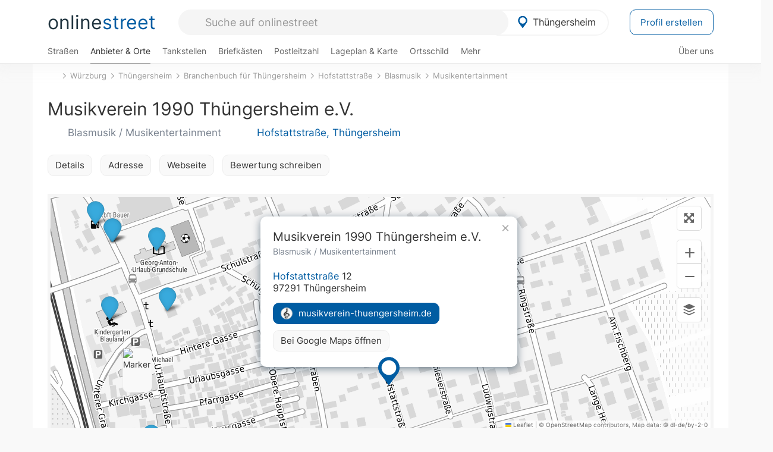

--- FILE ---
content_type: text/html; charset=utf-8
request_url: https://onlinestreet.de/435399-musikverein-1990-thuengersheim-e-v-
body_size: 22802
content:
<!DOCTYPE html><html dir="ltr" lang="de"> <head> <meta charset="UTF-8"> <link href="//fundingchoicesmessages.google.com" rel="preconnect dns-prefetch" crossorigin><script>(function(){
'use strict';var g=function(a){var b=0;return function(){return b<a.length?{done:!1,value:a[b++]}:{done:!0}}},l=this||self,m=/^[\w+/_-]+[=]{0,2}$/,p=null,q=function(){},r=function(a){var b=typeof a;if("object"==b)if(a){if(a instanceof Array)return"array";if(a instanceof Object)return b;var c=Object.prototype.toString.call(a);if("[object Window]"==c)return"object";if("[object Array]"==c||"number"==typeof a.length&&"undefined"!=typeof a.splice&&"undefined"!=typeof a.propertyIsEnumerable&&!a.propertyIsEnumerable("splice"))return"array";
if("[object Function]"==c||"undefined"!=typeof a.call&&"undefined"!=typeof a.propertyIsEnumerable&&!a.propertyIsEnumerable("call"))return"function"}else return"null";else if("function"==b&&"undefined"==typeof a.call)return"object";return b},u=function(a,b){function c(){}c.prototype=b.prototype;a.prototype=new c;a.prototype.constructor=a};var v=function(a,b){Object.defineProperty(l,a,{configurable:!1,get:function(){return b},set:q})};var y=function(a,b){this.b=a===w&&b||"";this.a=x},x={},w={};var aa=function(a,b){a.src=b instanceof y&&b.constructor===y&&b.a===x?b.b:"type_error:TrustedResourceUrl";if(null===p)b:{b=l.document;if((b=b.querySelector&&b.querySelector("script[nonce]"))&&(b=b.nonce||b.getAttribute("nonce"))&&m.test(b)){p=b;break b}p=""}b=p;b&&a.setAttribute("nonce",b)};var z=function(){return Math.floor(2147483648*Math.random()).toString(36)+Math.abs(Math.floor(2147483648*Math.random())^+new Date).toString(36)};var A=function(a,b){b=String(b);"application/xhtml+xml"===a.contentType&&(b=b.toLowerCase());return a.createElement(b)},B=function(a){this.a=a||l.document||document};B.prototype.appendChild=function(a,b){a.appendChild(b)};var C=function(a,b,c,d,e,f){try{var k=a.a,h=A(a.a,"SCRIPT");h.async=!0;aa(h,b);k.head.appendChild(h);h.addEventListener("load",function(){e();d&&k.head.removeChild(h)});h.addEventListener("error",function(){0<c?C(a,b,c-1,d,e,f):(d&&k.head.removeChild(h),f())})}catch(n){f()}};var ba=l.atob("aHR0cHM6Ly93d3cuZ3N0YXRpYy5jb20vaW1hZ2VzL2ljb25zL21hdGVyaWFsL3N5c3RlbS8xeC93YXJuaW5nX2FtYmVyXzI0ZHAucG5n"),ca=l.atob("WW91IGFyZSBzZWVpbmcgdGhpcyBtZXNzYWdlIGJlY2F1c2UgYWQgb3Igc2NyaXB0IGJsb2NraW5nIHNvZnR3YXJlIGlzIGludGVyZmVyaW5nIHdpdGggdGhpcyBwYWdlLg=="),da=l.atob("RGlzYWJsZSBhbnkgYWQgb3Igc2NyaXB0IGJsb2NraW5nIHNvZnR3YXJlLCB0aGVuIHJlbG9hZCB0aGlzIHBhZ2Uu"),ea=function(a,b,c){this.b=a;this.f=new B(this.b);this.a=null;this.c=[];this.g=!1;this.i=b;this.h=c},F=function(a){if(a.b.body&&!a.g){var b=
function(){D(a);l.setTimeout(function(){return E(a,3)},50)};C(a.f,a.i,2,!0,function(){l[a.h]||b()},b);a.g=!0}},D=function(a){for(var b=G(1,5),c=0;c<b;c++){var d=H(a);a.b.body.appendChild(d);a.c.push(d)}b=H(a);b.style.bottom="0";b.style.left="0";b.style.position="fixed";b.style.width=G(100,110).toString()+"%";b.style.zIndex=G(2147483544,2147483644).toString();b.style["background-color"]=I(249,259,242,252,219,229);b.style["box-shadow"]="0 0 12px #888";b.style.color=I(0,10,0,10,0,10);b.style.display=
"flex";b.style["justify-content"]="center";b.style["font-family"]="Arial";c=H(a);c.style.width=G(80,85).toString()+"%";c.style.maxWidth=G(750,775).toString()+"px";c.style.margin="24px";c.style.display="flex";c.style["align-items"]="flex-start";c.style["justify-content"]="center";d=A(a.f.a,"IMG");d.className=z();d.src=ba;d.style.height="24px";d.style.width="24px";d.style["padding-right"]="16px";var e=H(a),f=H(a);f.style["font-weight"]="bold";f.textContent=ca;var k=H(a);k.textContent=da;J(a,
e,f);J(a,e,k);J(a,c,d);J(a,c,e);J(a,b,c);a.a=b;a.b.body.appendChild(a.a);b=G(1,5);for(c=0;c<b;c++)d=H(a),a.b.body.appendChild(d),a.c.push(d)},J=function(a,b,c){for(var d=G(1,5),e=0;e<d;e++){var f=H(a);b.appendChild(f)}b.appendChild(c);c=G(1,5);for(d=0;d<c;d++)e=H(a),b.appendChild(e)},G=function(a,b){return Math.floor(a+Math.random()*(b-a))},I=function(a,b,c,d,e,f){return"rgb("+G(Math.max(a,0),Math.min(b,255)).toString()+","+G(Math.max(c,0),Math.min(d,255)).toString()+","+G(Math.max(e,0),Math.min(f,
255)).toString()+")"},H=function(a){a=A(a.f.a,"DIV");a.className=z();return a},E=function(a,b){0>=b||null!=a.a&&0!=a.a.offsetHeight&&0!=a.a.offsetWidth||(fa(a),D(a),l.setTimeout(function(){return E(a,b-1)},50))},fa=function(a){var b=a.c;var c="undefined"!=typeof Symbol&&Symbol.iterator&&b[Symbol.iterator];b=c?c.call(b):{next:g(b)};for(c=b.next();!c.done;c=b.next())(c=c.value)&&c.parentNode&&c.parentNode.removeChild(c);a.c=[];(b=a.a)&&b.parentNode&&b.parentNode.removeChild(b);a.a=null};var ia=function(a,b,c,d,e){var f=ha(c),k=function(n){n.appendChild(f);l.setTimeout(function(){f?(0!==f.offsetHeight&&0!==f.offsetWidth?b():a(),f.parentNode&&f.parentNode.removeChild(f)):a()},d)},h=function(n){document.body?k(document.body):0<n?l.setTimeout(function(){h(n-1)},e):b()};h(3)},ha=function(a){var b=document.createElement("div");b.className=a;b.style.width="1px";b.style.height="1px";b.style.position="absolute";b.style.left="-10000px";b.style.top="-10000px";b.style.zIndex="-10000";return b};var K={},L=null;var M=function(){},N="function"==typeof Uint8Array,O=function(a,b){a.b=null;b||(b=[]);a.j=void 0;a.f=-1;a.a=b;a:{if(b=a.a.length){--b;var c=a.a[b];if(!(null===c||"object"!=typeof c||Array.isArray(c)||N&&c instanceof Uint8Array)){a.g=b-a.f;a.c=c;break a}}a.g=Number.MAX_VALUE}a.i={}},P=[],Q=function(a,b){if(b<a.g){b+=a.f;var c=a.a[b];return c===P?a.a[b]=[]:c}if(a.c)return c=a.c[b],c===P?a.c[b]=[]:c},R=function(a,b,c){a.b||(a.b={});if(!a.b[c]){var d=Q(a,c);d&&(a.b[c]=new b(d))}return a.b[c]};
M.prototype.h=N?function(){var a=Uint8Array.prototype.toJSON;Uint8Array.prototype.toJSON=function(){var b;void 0===b&&(b=0);if(!L){L={};for(var c="ABCDEFGHIJKLMNOPQRSTUVWXYZabcdefghijklmnopqrstuvwxyz0123456789".split(""),d=["+/=","+/","-_=","-_.","-_"],e=0;5>e;e++){var f=c.concat(d[e].split(""));K[e]=f;for(var k=0;k<f.length;k++){var h=f[k];void 0===L[h]&&(L[h]=k)}}}b=K[b];c=[];for(d=0;d<this.length;d+=3){var n=this[d],t=(e=d+1<this.length)?this[d+1]:0;h=(f=d+2<this.length)?this[d+2]:0;k=n>>2;n=(n&
3)<<4|t>>4;t=(t&15)<<2|h>>6;h&=63;f||(h=64,e||(t=64));c.push(b[k],b[n],b[t]||"",b[h]||"")}return c.join("")};try{return JSON.stringify(this.a&&this.a,S)}finally{Uint8Array.prototype.toJSON=a}}:function(){return JSON.stringify(this.a&&this.a,S)};var S=function(a,b){return"number"!==typeof b||!isNaN(b)&&Infinity!==b&&-Infinity!==b?b:String(b)};M.prototype.toString=function(){return this.a.toString()};var T=function(a){O(this,a)};u(T,M);var U=function(a){O(this,a)};u(U,M);var ja=function(a,b){this.c=new B(a);var c=R(b,T,5);c=new y(w,Q(c,4)||"");this.b=new ea(a,c,Q(b,4));this.a=b},ka=function(a,b,c,d){b=new T(b?JSON.parse(b):null);b=new y(w,Q(b,4)||"");C(a.c,b,3,!1,c,function(){ia(function(){F(a.b);d(!1)},function(){d(!0)},Q(a.a,2),Q(a.a,3),Q(a.a,1))})};var la=function(a,b){V(a,"internal_api_load_with_sb",function(c,d,e){ka(b,c,d,e)});V(a,"internal_api_sb",function(){F(b.b)})},V=function(a,b,c){a=l.btoa(a+b);v(a,c)},W=function(a,b,c){for(var d=[],e=2;e<arguments.length;++e)d[e-2]=arguments[e];e=l.btoa(a+b);e=l[e];if("function"==r(e))e.apply(null,d);else throw Error("API not exported.");};var X=function(a){O(this,a)};u(X,M);var Y=function(a){this.h=window;this.a=a;this.b=Q(this.a,1);this.f=R(this.a,T,2);this.g=R(this.a,U,3);this.c=!1};Y.prototype.start=function(){ma();var a=new ja(this.h.document,this.g);la(this.b,a);na(this)};
var ma=function(){var a=function(){if(!l.frames.googlefcPresent)if(document.body){var b=document.createElement("iframe");b.style.display="none";b.style.width="0px";b.style.height="0px";b.style.border="none";b.style.zIndex="-1000";b.style.left="-1000px";b.style.top="-1000px";b.name="googlefcPresent";document.body.appendChild(b)}else l.setTimeout(a,5)};a()},na=function(a){var b=Date.now();W(a.b,"internal_api_load_with_sb",a.f.h(),function(){var c;var d=a.b,e=l[l.btoa(d+"loader_js")];if(e){e=l.atob(e);
e=parseInt(e,10);d=l.btoa(d+"loader_js").split(".");var f=l;d[0]in f||"undefined"==typeof f.execScript||f.execScript("var "+d[0]);for(;d.length&&(c=d.shift());)d.length?f[c]&&f[c]!==Object.prototype[c]?f=f[c]:f=f[c]={}:f[c]=null;c=Math.abs(b-e);c=1728E5>c?0:c}else c=-1;0!=c&&(W(a.b,"internal_api_sb"),Z(a,Q(a.a,6)))},function(c){Z(a,c?Q(a.a,4):Q(a.a,5))})},Z=function(a,b){a.c||(a.c=!0,a=new l.XMLHttpRequest,a.open("GET",b,!0),a.send())};(function(a,b){l[a]=function(c){for(var d=[],e=0;e<arguments.length;++e)d[e-0]=arguments[e];l[a]=q;b.apply(null,d)}})("__d3lUW8vwsKlB__",function(a){"function"==typeof window.atob&&(a=window.atob(a),a=new X(a?JSON.parse(a):null),(new Y(a)).start())});}).call(this);
window.__d3lUW8vwsKlB__("[base64]");</script><script> function cmp_ui_additionals() {   var el = document.querySelector('.fc-stacks.fc-dialog-restricted-content'), elChild = '<p class="intro">Wir bieten ein kostenloses, werbefinanziertes Online-Angebot und verwenden Cookies für:</p>'; el.insertAdjacentHTML('afterbegin', elChild);  var el = document.querySelector('.fc-consent-root .fc-dialog-container .fc-dialog.fc-choice-dialog'), elChild = '<div class="fc-footer-imprint"><a href="https://onlinestreet.de/impressum#nutzungsbedingungen">Datenschutzerklärung</a><a href="https://onlinestreet.de/impressum#impressum">Impressum</a></div>'; el.insertAdjacentHTML('beforeend', elChild); }   window.dataLayer = window.dataLayer || []; function gtag(){dataLayer.push(arguments);} var ga_loaded = false;  function cmp_load_ga() {  ga_loaded = true; setTimeout(() => { }, 1000);  var ga4script = document.createElement("script"); ga4script.async = true; ga4script.src = "https://www.googletagmanager.com/gtag/js?id=G-FE6V3NCVGF"; document.getElementsByTagName("head")[0].appendChild(ga4script, document.getElementsByTagName("head")[0]); window.dataLayer = window.dataLayer || []; gtag('js', new Date()); gtag('config', 'G-FE6V3NCVGF', { 'content_group':'branchenbuch_detail', });   } function cmp_show_ads_after_consent() {   (adsbygoogle=window.adsbygoogle||[]).pauseAdRequests=0;   } function cmp_change_ads(tcData) { var MeasureContentPerformance = tcData.purpose.consents[8] || false; var hasDeviceStorageAndAccessConsent = tcData.purpose.consents[1] || false; var BasicAds = tcData.purpose.consents[2] || false; if ( hasDeviceStorageAndAccessConsent && BasicAds ) {  (adsbygoogle=window.adsbygoogle||[]).pauseAdRequests=0; if ( MeasureContentPerformance ) {  } } else { if ( MeasureContentPerformance ) {  }  var ads = document.querySelectorAll('.adsbygoogle'), i = 0, l = ads.length; for (i; i < l; i++) { ads[i].style.display = 'none'; } $(function() {  $('.ad-col-left').toggle();  if ( $('.content-col').hasClass('col-md-7') ) {  $('.content-col').removeClass('col-md-7').addClass('col-md-9'); } else if ( $('.content-col').hasClass('col-md-10') ) {  $('.content-col').removeClass('col-md-10').addClass('col-md-12'); } }); } }  function update_gtag_consent(tcData) {  gtag('consent', 'update', { 'ad_user_data': tcData.purpose.consents[3] ? 'granted' : 'denied', 'ad_personalization': tcData.purpose.consents[4] ? 'granted' : 'denied', 'ad_storage': tcData.purpose.consents[1] ? 'granted' : 'denied', 'analytics_storage': tcData.purpose.consents[8] ? 'granted' : 'denied' }); } var check_tcfapi = window.setInterval(function() { typeof __tcfapi === 'function' ? (window.clearInterval(check_tcfapi), __tcfapi('addEventListener', 2, function(tcData, success) { if ( tcData.eventStatus === 'cmpuishown' ) {  cmp_ui_additionals();   gtag('consent', 'default', { 'ad_storage': 'denied', 'ad_user_data': 'denied', 'ad_personalization': 'denied', 'analytics_storage': 'denied', 'wait_for_update': 500 }); } if (tcData.eventStatus === 'tcloaded' || tcData.eventStatus === 'useractioncomplete') {  if ( ! tcData.gdprApplies ) {  cmp_show_ads_after_consent(); cmp_load_ga(); } else {   var MeasureContentPerformance = tcData.purpose.consents[8] || false; if ( MeasureContentPerformance ) { cmp_load_ga(); }   var hasDeviceStorageAndAccessConsent = tcData.purpose.consents[1] || false;  if (hasDeviceStorageAndAccessConsent) {  var hasGoogleAdvertisingProductsConsent = tcData.vendor.consents[755] || false;  if ( hasGoogleAdvertisingProductsConsent ) {  cmp_show_ads_after_consent(); } else { cmp_change_ads(tcData); } } else { cmp_change_ads(tcData); } } update_gtag_consent(tcData); } })) : null ; }, 50); </script> <link href="//cdn.onlinestreet.de" rel="preconnect dns-prefetch" crossorigin> <link href="//cdnjs.cloudflare.com" rel="preconnect dns-prefetch" crossorigin>  <link href="//pagead2.googlesyndication.com" rel="preconnect dns-prefetch" crossorigin> <link href="//googleads.g.doubleclick.net" rel="preconnect dns-prefetch" crossorigin> <link href="//ad.doubleclick.net" rel="preconnect dns-prefetch" crossorigin> <link href="//static.doubleclick.net" rel="preconnect dns-prefetch" crossorigin> <link href="//adservice.google.de" rel="preconnect dns-prefetch" crossorigin> <link href="//adservice.google.com" rel="preconnect dns-prefetch" crossorigin> <title>Musikverein 1990 Thüngersheim e.V.: Blasmusik, Musikentertainment & Musikgenres musikverein-thuengersheim.de</title> <meta name="description" content="Bietet Informationen über das Orchester und die musikalische Ausbildung sowie eine Bildergalerie. Blasmusik im Branchenbuch für Thüngersheim: Musikverein 1990 Thüngersheim e.V.."> <meta name="robots" content="index,follow,max-image-preview:large"> <link rel="canonical" href="https://onlinestreet.de/435399-musikverein-1990-thuengersheim-e-v-"> <link rel="manifest" href="https://cdn.onlinestreet.de/img/favicon/site.webmanifest.json.php"> <link rel="icon" type="image/png" href="https://cdn.onlinestreet.de/img/favicon/favicon-96x96.png" sizes="96x96" /> <link rel="icon" type="image/svg+xml" href="https://cdn.onlinestreet.de/img/favicon/favicon.svg" /> <link rel="shortcut icon" href="https://cdn.onlinestreet.de/img/favicon/favicon.ico" /> <link rel="apple-touch-icon" sizes="180x180" href="https://cdn.onlinestreet.de/img/favicon/apple-touch-icon.png" /> <meta name="apple-mobile-web-app-title" content="onlinestreet" /> <meta name="theme-color" content="#005CA2"> <meta name="viewport" content="width=device-width, initial-scale=1.0"/>  <link rel="preload" as="style" href="https://cdnjs.cloudflare.com/ajax/libs/twitter-bootstrap/3.4.1/css/bootstrap.min.css" /> <link rel="preload" as="script" href="https://cdnjs.cloudflare.com/ajax/libs/twitter-bootstrap/3.4.1/js/bootstrap.min.js" /> <link rel="preload" as="script" href="https://cdnjs.cloudflare.com/ajax/libs/jquery/1.12.4/jquery.min.js" />  <link rel="stylesheet" href="https://cdnjs.cloudflare.com/ajax/libs/twitter-bootstrap/3.4.1/css/bootstrap.min.css" />     <link rel="preload" as="style" href="https://cdn.onlinestreet.de/lib/styles.min.css?v=OS41Mg==" /><link rel="stylesheet" type="text/css" href="https://cdn.onlinestreet.de/lib/styles.min.css?v=OS41Mg==" />  <link rel="preload" href="//cdn.onlinestreet.de/lib/fonts/google/inter-v13-latin-regular.woff2" as="font" type="font/woff2" crossorigin> <link rel="preload" href="//cdn.onlinestreet.de/lib/fonts/google/inter-v13-latin-500.woff2" as="font" type="font/woff2" crossorigin> <link rel="preload" href="//cdn.onlinestreet.de/lib/fonts/google/inter-v13-latin-600.woff2" as="font" type="font/woff2" crossorigin> <link rel="preload" href="//cdn.onlinestreet.de/lib/fonts/google/inter-v13-latin-300.woff2" as="font" type="font/woff2" crossorigin> <link rel="preload" href="//cdn.onlinestreet.de/lib/fonts/fontawesome-free-7.1.0-web/webfonts/fa-solid-900.woff2" as="font" type="font/woff2" crossorigin>    <link rel="preload" as="image" href="https://cdn.onlinestreet.de/img/logo/marker.svg" />  <meta property="og:title" content="Musikverein 1990 Thüngersheim e.V.: Blasmusik, Musikentertainment & Musikgenres musikverein-thuengersheim.de"/> <meta property="og:site_name" content="onlinestreet.de"/> <meta property="og:description" content="Bietet Informationen über das Orchester und die musikalische Ausbildung sowie eine Bildergalerie. Blasmusik im Branchenbuch für Thüngersheim: Musikverein 1990 Thüngersheim e.V.." /> <meta property="og:type" content="website"/> <meta property="og:url" content="https://onlinestreet.de/435399-musikverein-1990-thuengersheim-e-v-"/> <meta property="og:image" content="https://cdn.onlinestreet.de/img/webseiten/browsershots/435399-desktop.jpg"/> <meta property="og:image:width" content="600"/> <meta property="og:image:height" content="384"/> <meta name="twitter:card" content="summary_large_image"/> <meta name="twitter:title" content="Musikverein 1990 Thüngersheim e.V.: Blasmusik, Musikentertainment & Musikgenres musikverein-thuengersheim.de"/> <meta name="twitter:description" content="Bietet Informationen über das Orchester und die musikalische Ausbildung sowie eine Bildergalerie. Blasmusik im Branchenbuch für Thüngersheim: Musikverein 1990 Thüngersheim e.V.."/> <meta name="twitter:image" content="https://cdn.onlinestreet.de/img/webseiten/browsershots/435399-desktop.jpg"/> <meta property="twitter:url" content="https://onlinestreet.de/435399-musikverein-1990-thuengersheim-e-v-"/> <meta name="twitter:site" content="@onlinestreet_de"/> <meta name="twitter:creator" content="@onlinestreet_de"/> <script async src="https://pagead2.googlesyndication.com/pagead/js/adsbygoogle.js?client=ca-pub-1229119852267723" crossorigin="anonymous"></script> <script> (adsbygoogle = window.adsbygoogle||[]).pauseAdRequests=1; </script> </head> <body> <div class="loader loading"></div> <header> <nav class="navbar-fixed-top" id="globale-navigation"> <div class="navbar firstrow"> <div class="container flex-container"> <div class="flex" id="nav-logo"> <a class="onlinestreet-logo" href="https://onlinestreet.de/"> online<span>street</span> </a> </div> <div class="flex" id="nav-ortsauswahl"> <span id="navbar-ortsauswahl">  <img width="24" height="24" src="https://cdn.onlinestreet.de/img/logo/marker.svg" alt="Thüngersheim erkunden" />Thüngersheim </span> <span id="mobile-search-close">×</span> <div class="ortsauswahl-dropdown hidden"></div> </div> <div class="flex" id="nav-suche"> <div id="mobile-menu-toggle"> <i class="fas fa-bars" aria-hidden="true"></i> </div> <form name="header_search" method="get" action="https://onlinestreet.de/suche/" class="form-inline" role="form"> <input type="hidden" name="pid" value="12148" /> <input type="hidden" name="sid" value="573588" /> <input type="hidden" name="section" value="branchenbuch" /> <input required pattern=".{3,}" title="Mindestens drei Zeichen" name="q" type="text" class="form-control autocomplete-header-search" data-section="branchenbuch" data-ort="Thüngersheim" data-pid="12148" data-sid="573588" autocomplete="os-header-suche" placeholder="Suche auf onlinestreet" /> </form> <i class="fas fa-search"></i> </div> <div class="flex" id="nav-neuer-eintrag"> <a href="https://onlinestreet.de/branchenbuch/profil/" class="btn btn-primary-invert">Profil erstellen</a> </div> </div> </div> <div class="navbar secondrow initial hidden-xs hidden-sm"> <div class="container"> <ul class="linkstruktur"> <li class=" strassen-link"><a href="https://onlinestreet.de/strassen/in-Th%C3%BCngersheim.html">Straßen</a></li><li class="first active branchen-link"><a href="https://onlinestreet.de/Regional/Europa/Deutschland/Bayern/Landkreise/W%C3%BCrzburg/St%C3%A4dte_und_Gemeinden/Th%C3%BCngersheim.html">Anbieter & Orte</a></li><li class=""><a href="https://onlinestreet.de/tankstellen/thuengersheim">Tankstellen</a></li><li class=""><a href="https://onlinestreet.de/briefkasten/Th%C3%BCngersheim/alle.html">Briefkästen</a></li><li class=""><a id="nav-postleitzahlen" href="https://onlinestreet.de/plz/Th%C3%BCngersheim.html">Postleitzahl</a></li><li class=""><a href="https://onlinestreet.de/orte/thuengersheim/karte">Lageplan & Karte</a></li><li class=""><a href="https://onlinestreet.de/strassen/ortsschild/Th%C3%BCngersheim.html">Ortsschild</a></li><li class="dropdown "><a class="dropdown-toggle" href="#" role="button" id="dropdownMenuLink" data-toggle="dropdown" aria-haspopup="true" aria-expanded="false">Mehr <i class="fas fa-chevron-down color-silver ml5"></i></a> <ul class="dropdown-menu"> <li class=""><a class="dropdown-item" href="https://onlinestreet.de/bundesland/Th%C3%BCngersheim.html">In welchem Bundesland liegt Thüngersheim?</a></li> <li class="subheading">Weitere Services & Rechner</li> <li class=""> <a class="dropdown-item" href="https://onlinestreet.de/kennzeichen/"> Kennzeichen-Suche </a> </li> <li class=""> <a class="dropdown-item" href="https://onlinestreet.de/banken/iban/"> IBAN Rechner </a> </li> <li class=""> <a class="dropdown-item" href="https://onlinestreet.de/banken/iban-zu-bic/"> IBAN Prüfer </a> </li>  <li class="subheading">Tools & Generatoren</li> <li class=""> <a class="dropdown-item" href="https://onlinestreet.de/strassen/verkehrsschild/"> Verkehrsschilder </a> </li> <li class=""> <a class="dropdown-item" href="https://onlinestreet.de/strassen/ortsschild/generator.html"> Ortsschild Generator </a> </li> <li class=""> <a class="dropdown-item" href="https://onlinestreet.de/strassen/schild/generator.html"> Straßenschild Generator </a> </li> <li class=""> <a class="dropdown-item" href="https://onlinestreet.de/kennzeichen/generator"> Kennzeichen Generator </a> </li> </ul> </li> </ul> <ul class="linkstruktur navbar-right"> <li class=""><a title="Über uns" href="https://onlinestreet.de/ueber-uns">Über uns</a></li> </ul> </div> </div> <div class="mobile-menu hidden"> <div class="mobile-menu-content"> <span id="mobile-menu-close">&times;</span> <a class="mobile-menu-logo" href="https://onlinestreet.de/">online<span>street</span></a> <form name="mobile_search" method="get" action="https://onlinestreet.de/suche/" class="form-inline mobile-search" role="form"> <input type="hidden" name="pid" value="12148" /> <input type="hidden" name="sid" value="573588" /> <input type="hidden" name="section" value="branchenbuch" /> <input required pattern=".{3,}" title="Mindestens drei Zeichen" name="q" type="text" class="form-control autocomplete-header-search" data-section="branchenbuch" data-ort="Thüngersheim" data-pid="12148" autocomplete="os-header-suche" placeholder="Suche auf onlinestreet" /> <i class="fas fa-search"></i> </form> <div class="row mt5"> <div class="col-xs-8 pr10 mb0"> <p class="lead mr0 mb15"> Dein Straßenverzeichnis, Branchenbuch und lokales Nachschlagewerk für <nobr class="overflow-ellipsis"><i class="fas fa-map-marker color-silver ml5 mr10"></i><a href="https://onlinestreet.de/orte/thuengersheim">Thüngersheim</a></nobr>. </p> </div> <div class="col-xs-4 pl0 mb0"> <a href="https://onlinestreet.de/orte/thuengersheim"> <img class="img-responsive mt5" loading="lazy" src="https://onlinestreet.de/strassen/ortsschild/Th%C3%BCngersheim.png" alt="Thüngersheim in Bayern" /> </a> </div> </div> <button class="anderen-ort-waehlen btn btn btn-sm btn-default mr10" title="Anderen Ort wählen">Ort ändern</button> <a class="btn btn-sm btn-default mr15" href="https://onlinestreet.de/ueber-uns" title="Über uns">Über uns</a> <div class="you-are-here">  <div class="row"> <div class="col-xs-9 mb0"> <a class="title" href="https://onlinestreet.de/Regional/Europa/Deutschland/Bayern/Landkreise/W%C3%BCrzburg/St%C3%A4dte_und_Gemeinden/Th%C3%BCngersheim.html"> Branchenbuch <small class="text-muted overflow-ellipsis">Interessante Anbieter & Orte in Thüngersheim</small> </a> </div> <div class="col-xs-3 mb0"> <a href="https://onlinestreet.de/Regional/Europa/Deutschland/Bayern/Landkreise/W%C3%BCrzburg/St%C3%A4dte_und_Gemeinden/Th%C3%BCngersheim.html"> <img class="topic img-responsive" alt="Branchenbuch für Thüngersheim" loading="lazy" src="https://cdn.onlinestreet.de/img/material-design/digitales-branchenbuch-200x200.jpg" width="200" height="200" /> </a> </div> </div> <small class="current-page-headline">Aktuelle Seite</small> <a class="current-page overflow-ellipsis" href="https://onlinestreet.de/435399-musikverein-1990-thuengersheim-e-v-">Musikverein 1990 Thüngersheim e.V.: Blasmusik, Musikentertainment & Musikgenres musikverein-thuengersheim.de</a> <small class="relevant-page-headline">Übergeordnete Seiten</small> <a class="relevant-page btn btn-sm btn-default" href="https://onlinestreet.de/suche/?q=Musikentertainment&section=branchenbuch&sid=573588&page=1&loc=sid">Musikentertainment</a><a class="relevant-page btn btn-sm btn-default" href="https://onlinestreet.de/suche/?q=Blasmusik&section=branchenbuch&sid=573588&page=1&loc=sid">Blasmusik</a><a class="relevant-page btn btn-sm btn-default" href="https://onlinestreet.de/strassen/Hofstattstra%C3%9Fe.Th%C3%BCngersheim.573588.html">Hofstattstraße</a><a class="relevant-page btn btn-sm btn-default" href="https://onlinestreet.de/Regional/Europa/Deutschland/Bayern/Landkreise/W%C3%BCrzburg/St%C3%A4dte_und_Gemeinden/Th%C3%BCngersheim.html">Branchenbuch für Thüngersheim</a><a class="relevant-page btn btn-sm btn-default" href="https://onlinestreet.de/orte/thuengersheim">Thüngersheim</a><a class="relevant-page btn btn-sm btn-default" href="https://onlinestreet.de/Regional/Europa/Deutschland/Bayern/Landkreise/W%C3%BCrzburg.html">Würzburg</a> </div>  <h4 class="mt40">Alle <strong>Services</strong> für <br><nobr class="overflow-ellipsis"><i class="fas fa-map-marker color-silver ml5 mr10"></i><a href="https://onlinestreet.de/orte/thuengersheim">Thüngersheim</a></nobr></h4> <div class="row mt20 pr15"> <div class="col-xs-4 m-service"> <a class="" href="https://onlinestreet.de/strassen/in-Th%C3%BCngersheim.html"> <img class="img-responsive" alt="Straßenverzeichnis für Thüngersheim" loading="lazy" src="https://cdn.onlinestreet.de/img/material-design/strassenverzeichnis-kompass-200x200.jpg" width="200" height="200" /> <span>Straßen</span> <small>Wohnlage und <br class="visible-xs">Lebensqualität</small> </a> </div> <div class="col-xs-4 m-service"> <a class="active" href="https://onlinestreet.de/Regional/Europa/Deutschland/Bayern/Landkreise/W%C3%BCrzburg/St%C3%A4dte_und_Gemeinden/Th%C3%BCngersheim.html"> <img class="img-responsive" alt="Branchenbuch für Thüngersheim" loading="lazy" src="https://cdn.onlinestreet.de/img/material-design/digitales-branchenbuch-200x200.jpg" width="200" height="200" /> <span>Anbieter & Orte</span> <small>Lokales <br class="visible-xs">Verzeichnis</small> </a> </div> <div class="col-xs-4 m-service"> <a class="" href="https://onlinestreet.de/tankstellen/thuengersheim"> <img class="img-responsive" alt="Thüngersheim: Tankstelle in der Nähe" loading="lazy" src="https://cdn.onlinestreet.de/img/material-design/tankstellen-200x200.jpg" width="200" height="200" /> <span>Tankstellen</span> <small>Günstig tanken <br class="visible-xs">in der Nähe</small> </a> </div> <div class="col-xs-4 m-service"> <a class="" href="https://onlinestreet.de/briefkasten/Th%C3%BCngersheim/alle.html"> <img class="img-responsive" alt="Briefkasten Standorte in Thüngersheim finden" loading="lazy" src="https://cdn.onlinestreet.de/img/material-design/briefkasten-200x200.jpg" width="200" height="200" /> <span>Briefkästen</span> <small>Standorte und <br class="visible-xs">Leerungszeiten</small> </a> </div> <div class="col-xs-4 m-service"> <a class="" href="https://onlinestreet.de/plz/Th%C3%BCngersheim.html"> <img class="img-responsive" alt="Postleitzahl Thüngersheim" loading="lazy" src="https://cdn.onlinestreet.de/img/material-design/postleitzahlen-200x200.jpg" width="200" height="200" /> <span>Postleitzahl</span> <small>PLZ und <br class="visible-xs">Ortsteile</small> </a> </div> <div class="col-xs-4 m-service"> <a class="" href="https://onlinestreet.de/orte/thuengersheim/karte"> <img class="img-responsive" alt="Wo liegt Thüngersheim?" loading="lazy" src="https://cdn.onlinestreet.de/img/material-design/lageplan-200x200.jpg" width="200" height="200" /> <span>Lageplan</span> <small>Wo liegt <br class="visible-xs">Thüngersheim?</small> </a> </div> <div class="col-xs-4 m-service"> <a class="" href="https://onlinestreet.de/strassen/ortsschild/Th%C3%BCngersheim.html"> <img class="img-responsive" alt="Ortsschild von Thüngersheim" loading="lazy" src="https://cdn.onlinestreet.de/img/material-design/ortsschild-200x200.jpg" width="200" height="200" /> <span>Ortsschild</span> <small>Generator und <br class="visible-xs">Download</small> </a> </div> <div class="col-xs-4 m-service"> <a class="" href="https://onlinestreet.de/bundesland/Th%C3%BCngersheim.html"> <img class="img-responsive" alt="In welchem Bundesland liegt Thüngersheim?" loading="lazy" src="https://cdn.onlinestreet.de/img/material-design/bundeslaender-200x200.jpg" width="200" height="200" /> <span>Bundesland</span> <small>In welchem <br class="visible-xs">Bundesland liegt Thüngersheim?</small> </a> </div> <div class="col-xs-12 text-center pr0"> <a class="btn btn-primary mt15 mr15" href="https://onlinestreet.de/branchenbuch/profil/" title="Firma eintragen">Profil erstellen</a>  </div> </div> <h4><strong>Weitere Services</strong> für Deutschland</h4> <div class="row weitere pr15 mt15"> <div class="m-service"> <a href="https://onlinestreet.de/banken/iban/"> <img loading="lazy" src="https://cdn.onlinestreet.de/img/material-design/iban-rechner-200x200.jpg" width="50" height="50" alt="IBAN Rechner" /> <span>IBAN-Rechner & Prüfer</span> </a> </div> <div class="m-service"> <a href="https://onlinestreet.de/kennzeichen/"> <img loading="lazy" src="https://cdn.onlinestreet.de/img/material-design/kennzeichen-200x200.jpg" width="50" height="50" alt="KFZ Kennzeichen Suche" /> <span>Kennzeichen-Suche</span> </a> </div> <div class="m-service"> <a href="https://onlinestreet.de/kennzeichen/generator"> <img loading="lazy" src="https://cdn.onlinestreet.de/img/material-design/kennzeichen-generator-200x200.jpg" width="50" height="50" alt="Kennzeichen Generator" /> <span class="tl">Kennzeichen-Generator</span> </a> </div> <div class="m-service"> <a href="https://onlinestreet.de/strassen/verkehrsschild/"> <img loading="lazy" src="https://cdn.onlinestreet.de/img/material-design/verkehrsschilder-200x200.jpg" width="50" height="50" alt="Verkehrsschild gestalten" /> <span class="tl">Verkehrsschilder</span> </a> </div> <div class="m-service"> <a href="https://onlinestreet.de/strassen/ortsschild/generator.html"> <img loading="lazy" src="https://cdn.onlinestreet.de/img/material-design/ortsschild-200x200.jpg" width="50" height="50" alt="Ortsschild Generator" /> <span class="tl">Ortsschild-Generator</span> </a> </div> <div class="m-service"> <a href="https://onlinestreet.de/strassen/schild/generator.html"> <img loading="lazy" src="https://cdn.onlinestreet.de/img/material-design/strassenschild-200x200.jpg" width="50" height="50" alt="Straßenschild Generator" /> <span class="tl">Straßenschild-Generator</span> </a> </div> </div> <footer class="mobile-menu-imprint text-muted"> <p>onlinestreet <span class="pull-right">&copy; 2006 - 2026</span></p> <p> <a class="mr15" href="https://onlinestreet.de/ueber-uns">Über uns</a> <a href="https://onlinestreet.de/impressum"> <span class="mr15">Support</span> <span class="mr15">Nutzungsbedingungen</span> <span class="mr15">Datenschutz</span> <span class="mr15">Cookies</span> <span class="mr15">Credits / Quellen</span> <span class="mr15">Kontakt</span> <span class="mr15">Impressum</span> </a> </p> </footer> <footer class="hwd-footer"> <div class="row"> <div class="col-md-5"> <h6> <img alt="onlinestreet: Städte, Orte und Straßen" loading="lazy" src="https://hello-world.digital/assets/img/projects-hwd-footer/icon-magnify.svg" width="40" height="40" /> <small>Über onlinestreet</small> Erkunde Städte, Orte und Straßen </h6> <p> Neue Straßen entdecken und gute Anbieter in Deiner Region finden: Als digitales Straßen&shy;verzeichnis und Branchen&shy;buch für Deutschland bietet Dir onlinestreet viele nützliche Services und Tools für Deinen Alltag. </p> <ul> <li><i class="fas fa-smile"></i>Von und für Menschen wie Du und ich!</li> <li><i class="fas fa-smile"></i>100% echte Erfahrungsberichte und Bewertungen!</li> <li><i class="fas fa-smile"></i>Jeden Tag ein bisschen besser!</li> </ul> </div> <div class="col-md-5 col-md-offset-1"> <img alt="Hello World Digital" class="hwd-logo" loading="lazy" src="https://hello-world.digital/assets/img/projects-hwd-footer/hello-world-digital.svg" width="120" height="82" /> <p> Dies ist ein Portal von Hello World Digital. <br class="hidden-xs">Wir entwickeln digitale Tools und liefern <br class="hidden-xs">hilfreiche Informationen für Deinen Alltag. </p> <div class="hwd-icons"> <img loading="lazy" src="https://hello-world.digital/assets/img/projects-hwd-footer/icon-cocktail-01.svg" alt="Icon: Cocktail" width="32" height="35" /><img loading="lazy" src="https://hello-world.digital/assets/img/projects-hwd-footer/icon-handy.svg" alt="Icon: Handy" width="21" height="35" /><img loading="lazy" src="https://hello-world.digital/assets/img/projects-hwd-footer/icon-home.svg" alt="Icon: Home" width="35" height="35" /><img loading="lazy" src="https://hello-world.digital/assets/img/projects-hwd-footer/icon-science.svg" alt="Icon: Science" width="21" height="35" /><img loading="lazy" src="https://hello-world.digital/assets/img/projects-hwd-footer/icon-browser.svg" alt="Icon: Browser" width="35" height="27" /> </div> <a class="btn track-ga-event" data-action="Footer: Hello World Digital" data-label="Website-Link" href="https://hello-world.digital/de/" target="_blank" rel="noopener">hello-world.digital</a> </div> </div> </footer> </div></div> </nav> </header> <div class="breadcrumbs-container"> <div class="container section-container"> <ol class="breadcrumb" itemscope itemtype="http://schema.org/BreadcrumbList"> <li itemprop="itemListElement" itemscope itemtype="http://schema.org/ListItem"><a itemprop="item" href="https://onlinestreet.de/" title="Startseite"><i class="fas fa-home"></i><meta itemprop="name" content="Startseite" /><meta itemprop="position" content="1" /></li><li itemprop="itemListElement" itemscope itemtype="http://schema.org/ListItem"><a itemprop="item" href="https://onlinestreet.de/Regional/Europa/Deutschland/Bayern/Landkreise/W%C3%BCrzburg.html"><span itemprop="name">Würzburg</span></a><meta itemprop="position" content="2" /></li><li itemprop="itemListElement" itemscope itemtype="http://schema.org/ListItem"><a itemprop="item" href="https://onlinestreet.de/orte/thuengersheim"><span itemprop="name">Thüngersheim</span></a><meta itemprop="position" content="3" /></li><li itemprop="itemListElement" itemscope itemtype="http://schema.org/ListItem"><a itemprop="item" href="https://onlinestreet.de/Regional/Europa/Deutschland/Bayern/Landkreise/W%C3%BCrzburg/St%C3%A4dte_und_Gemeinden/Th%C3%BCngersheim.html"><span itemprop="name">Branchenbuch für Thüngersheim</span></a><meta itemprop="position" content="4" /></li><li itemprop="itemListElement" itemscope itemtype="http://schema.org/ListItem"><a itemprop="item" href="https://onlinestreet.de/strassen/Hofstattstra%C3%9Fe.Th%C3%BCngersheim.573588.html"><span itemprop="name">Hofstattstraße</span></a><meta itemprop="position" content="5" /></li><li itemprop="itemListElement" itemscope itemtype="http://schema.org/ListItem"><a rel="nofollow" itemprop="item" href="https://onlinestreet.de/suche/?q=Blasmusik&section=branchenbuch&sid=573588&page=1&loc=sid"><span itemprop="name">Blasmusik</span></a><meta itemprop="position" content="6" /></li><li itemprop="itemListElement" itemscope itemtype="http://schema.org/ListItem"><a rel="nofollow" itemprop="item" href="https://onlinestreet.de/suche/?q=Musikentertainment&section=branchenbuch&sid=573588&page=1&loc=sid"><span itemprop="name">Musikentertainment</span></a><meta itemprop="position" content="7" /></li><li class="active visible-xs-inline-block">Musikverein 1990 Thüngersheim e.V.: Blasmusik, Musikentertainment & Musikgenres musikverein-thuengersheim.de</li> </ol> </div> </div> <main class=""> <div class="container section-container"> <div class="row"> <div class="col-sm-12 content-col"> <!--google_ad_section_start--> <div class="webseiten-details" itemscope itemtype="https://schema.org/LocalBusiness"> <div class="webseiten-headline"> <h1 itemprop="name">Musikverein 1990 Thüngersheim e.V.</h1> <h2 class="webseiten-subheadline"><span class="subheadline-element"><i class="fas fa-music color-silver mr10"></i>Blasmusik / Musikentertainment</span><span class="subheadline-element location"><i class="fas fa-map-marker color-silver"></i><a href="#adresse" data-inpagelink="SubHeadline > Adresse">Hofstattstraße, Thüngersheim</a></span></h2> </div> <p class="poi-detail-actions"> <a class="btn btn-sm btn-default mr10 mb15" href="#description">Details</a> <a class="btn btn-sm btn-default mr10 mb15" href="#adresse">Adresse</a> <a class="btn btn-sm btn-default mr10 mb15" href="#webseite">Webseite</a> <button class="btn btn-sm btn-default mb15 erfahrungsbericht-verfassen" data-page-id="435399" data-link-type="branchenbuch-eintrag" data-toggle="modal" data-target="#erfahrungsbericht_verfassen_modal">Bewertung schreiben</button> </p> <div id="karte"> <div class="map_outer thumbnail poi_map_detail"> <div class="map lazy-map loading" id="map_498804984482"></div> </div> <script type="text/javascript"> function show_map_map_498804984482() { p_1 = L.marker([49.8813, 9.84097], {icon: L.AwesomeMarkers.icon({ icon: "book", prefix: "fa", markerColor: "blue", iconColor: "white" }) }).bindPopup("<a href='https://onlinestreet.de/poi/c3N3TGJzVzE4NS9tTjF6Znh6STAxdz09' class='title'>Kath. Öffentl. Bücherei Thüngersheim</a><br><small class=\"text-muted\">Bibliotheken / Bücherrei</small><br><br>Untere Hauptstraße 5<br>97291 Thüngersheim"); p_2 = L.marker([49.8777, 9.84402], {icon: L.AwesomeMarkers.icon({ icon: "user-md", prefix: "fa", markerColor: "blue", iconColor: "white" }) }).bindPopup("<a href='https://onlinestreet.de/poi/RTlRYmZpSkQwdC8va1J0clJPNnpidz09' class='title'>Dr. Harald Kuhn Facharzt für Allgemeinmedizin</a><br><small class=\"text-muted\">Ärzte / Gesundheit</small><br><br>Torweinbergstraße 7<br>97291 Thüngersheim"); p_3 = L.marker([49.8797, 9.84068], {icon: L.AwesomeMarkers.icon({ icon: "tooth", prefix: "fa", markerColor: "blue", iconColor: "white" }) }).bindPopup("<a href='https://onlinestreet.de/poi/clhzeHJSZXc0MENLT0RydFI1RXo1dz09' class='title'>Herr Dr. Frank Förster</a><br><small class=\"text-muted\">Zahnärzte / Ärzte</small><br><br>Römergasse 1<br>97291 Thüngersheim"); p_4 = L.marker([49.8785, 9.84167], {icon: L.AwesomeMarkers.icon({ icon: "user-md", prefix: "fa", markerColor: "blue", iconColor: "white" }) }).bindPopup("<a href='https://onlinestreet.de/poi/ajFXeEExaHVXTnZQNUtLeXNzbVZCZz09' class='title'>Familienarztpraxis Dr. med. Bernhard Klopsch</a><br><small class=\"text-muted\">Ärzte / Gesundheit</small><br><br>Untere Hauptstraße 37<br>97291 Thüngersheim"); p_5 = L.marker([49.8794, 9.84037], {icon: L.AwesomeMarkers.icon({ icon: "hamburger", prefix: "fa", markerColor: "blue", iconColor: "white" }) }).bindPopup("<a href='https://onlinestreet.de/poi/WlA3TTBndHlvbVRXV3N5OGtDdWwwQT09' class='title'>Easy 27</a><br><small class=\"text-muted\">Hamburger / Restaurants und Lokale</small><br><br>Ankerwirtsgasse 6<br>97291 Thüngersheim"); p_6 = L.marker([49.882, 9.84078], {icon: L.AwesomeMarkers.icon({ icon: "school", prefix: "fa", markerColor: "blue", iconColor: "white" }) }).bindPopup("<a href='https://onlinestreet.de/poi/bW4weFdqZVQrWEtGV0V3MnNORWVGZz09' class='title'>Georg-Anton-Urlaub-Grundschule</a><br><small class=\"text-muted\">Schulen / Bildungseinrichtungen</small><br><br>Schulstraße 1<br>97291 Thüngersheim"); p_7 = L.marker([49.8812, 9.83993], {icon: L.AwesomeMarkers.icon({ icon: "baby-carriage", prefix: "fa", markerColor: "blue", iconColor: "white" }) }).bindPopup("<a href='https://onlinestreet.de/poi/WEF3SmpuZC90aGFwcjBnS1pBN1Y3Zz09' class='title'>Kindergarten Blauland</a><br><small class=\"text-muted\">Kindertagesstätten / Kindergärten</small><br><br>Untere Hauptstraße 10<br>97291 Thüngersheim"); p_8 = L.marker([49.8781, 9.84115], {icon: L.AwesomeMarkers.icon({ icon: "train", prefix: "fa", markerColor: "blue", iconColor: "white" }) }).bindPopup("<a href='https://onlinestreet.de/poi/OHRYdnFtTnA5WDNVVEcvVTBlUFdjUT09' class='title'>Thüngersheim</a><br><small class=\"text-muted\">Bahnhöfe</small><br><br>Bahnhofstraße 1<br>97291 Thüngersheim"); p_9 = L.marker([49.8821, 9.83998], {icon: L.AwesomeMarkers.icon({ icon: "globe", prefix: "fa", markerColor: "blue", iconColor: "white" }) }).bindPopup("<a href='https://onlinestreet.de/poi/MEQyVi9hWFc0OGtaOG93N2twWFVvQT09' class='title'>Thüngersheim Land</a><br><small class=\"text-muted\">Touristikinformation / Tourismus</small><br><br>Untere Hauptstraße 4<br>97291 Thüngersheim"); p_10 = L.marker([49.8821, 9.83997], {icon: L.AwesomeMarkers.icon({ icon: "globe", prefix: "fa", markerColor: "blue", iconColor: "white" }) }).bindPopup("<a href='https://onlinestreet.de/poi/RWZuKzJHZWVuZXdMN2JkZkhUWGpqQT09' class='title'>Thüngersheim</a><br><small class=\"text-muted\">Touristikinformation / Tourismus</small><br><br>Untere Hauptstraße 4<br>97291 Thüngersheim"); p_11 = L.marker([49.8781, 9.84036], {icon: L.AwesomeMarkers.icon({ icon: "bus-simple", prefix: "fa", markerColor: "blue", iconColor: "white" }) }).bindPopup("<a href='https://onlinestreet.de/poi/ZEZGQXRWUmVLcGxEcThJckJqQzJzdz09' class='title'>Bahnhof Thüngersheim</a><br><small class=\"text-muted\">Haltestelle / Bahnhöfe</small>"); p_12 = L.marker([49.8823, 9.83967], {icon: L.AwesomeMarkers.icon({ icon: "gas-pump", prefix: "fa", markerColor: "blue", iconColor: "white" }) }).bindPopup("<a href='https://onlinestreet.de/poi/K2F3VXhpU2txUUcvT1A0cE5WWU1vdz09' class='title'>bft Bauer</a><br><small class=\"text-muted\">Tankstellen / Autos</small><br><br>Untere Hauptstraße 2<br>97291 Thüngersheim"); p_13 = L.marker([49.8842, 9.84581], {icon: L.AwesomeMarkers.icon({ icon: "wine-glass-alt", prefix: "fa", markerColor: "blue", iconColor: "white" }) }).bindPopup("<a href='https://onlinestreet.de/poi/Qi8vdGpNVlNML3c1TFQ3bnpTbk9tZz09' class='title'>Wein &amp; Seele Häckerwirtschaft</a><br><small class=\"text-muted\">Wein und Sekt / Laden (Geschäft)</small><br><br>Steinbruchweg 18<br>97291 Thüngersheim"); p_14 = L.marker([49.8767, 9.84268], {icon: L.AwesomeMarkers.icon({ icon: "bus", prefix: "fa", markerColor: "blue", iconColor: "white" }) }).bindPopup("<a href='https://onlinestreet.de/poi/b05xU29udkcyc2p3MWljcHJFVlFHQT09' class='title'>Bushaltestelle Günterslebener Str. - Thüngersheim</a><br><small class=\"text-muted\">Bushaltestelle / Haltestelle</small>"); p_15 = L.marker([49.8843, 9.84746], {icon: L.AwesomeMarkers.icon({ icon: "glass-martini-alt", prefix: "fa", markerColor: "blue", iconColor: "white" }) }).bindPopup("<a href='https://onlinestreet.de/poi/OHlHY2pENFFBOGo5bGNKN3I4dndxQT09' class='title'>Weingut Klüpfel</a><br><small class=\"text-muted\">Alkohol / Laden (Geschäft)</small><br><br>Steigstraße 19<br>97291 Thüngersheim"); p_16 = L.marker([49.8839, 9.83924], {icon: L.AwesomeMarkers.icon({ icon: "dumbbell", prefix: "fa", markerColor: "blue", iconColor: "white" }) }).bindPopup("<a href='https://onlinestreet.de/poi/ZGVZVFJIVTdlbEgvUStXengwVnBhUT09' class='title'>Raiffeisen Sporthalle Thüngersheim</a><br><small class=\"text-muted\">Fitnesscenter / Freizeit</small><br><br>Dorfplatzstraße 1<br>97291 Thüngersheim"); p_17 = L.marker([49.8751, 9.84625], {icon: L.AwesomeMarkers.icon({ icon: "glass-martini-alt", prefix: "fa", markerColor: "blue", iconColor: "white" }) }).bindPopup("<a href='https://onlinestreet.de/poi/SzFIdGx5RFg2dmM1NmMvdjFPS0s0Zz09' class='title'>Destillerie Gößwein GmbH &amp; Co. KG</a><br><small class=\"text-muted\">Alkohol / Laden (Geschäft)</small><br><br>Günterslebener Straße 12<br>97291 Thüngersheim"); p_18 = L.marker([49.8815, 9.83659], {icon: L.AwesomeMarkers.icon({ icon: "tree", prefix: "fa", markerColor: "blue", iconColor: "white" }) }).bindPopup("<a href='https://onlinestreet.de/poi/SVpBczZXMll5bTJhUXJXUE1WaFMvQT09' class='title'>Freibad Thüngersheim</a><br><small class=\"text-muted\">Park (Grünflächen) / Freizeit</small><br><br>Mainau 1a<br>97291 Thüngersheim"); p_19 = L.marker([49.8828, 9.8359], {icon: L.AwesomeMarkers.icon({ icon: "caravan", prefix: "fa", markerColor: "blue", iconColor: "white" }) }).bindPopup("<a href='https://onlinestreet.de/poi/MVQzN1dQU2JGaVRBRDBSQitnS3cxZz09' class='title'>Reisemobilstellplatz Main-Aue</a><br><small class=\"text-muted\">Wohnwagenabstellplätze / Tourismus</small><br><br>St 2300 <br>97291 Thüngersheim"); p_20 = L.marker([49.874, 9.84396], {icon: L.AwesomeMarkers.icon({ icon: "basket-shopping", prefix: "fa", markerColor: "blue", iconColor: "white" }) }).bindPopup("<a href='https://onlinestreet.de/poi/K3NkbVdPdXZmbkU3V0VmMDVvbXBjZz09' class='title'>Netto Marken-Discount</a><br><small class=\"text-muted\">Lebensmittel / Supermärkte</small><br><br>Am Straßacker 1<br>97291 Thüngersheim"); var poi_markers = L.featureGroup([p_1,p_2,p_3,p_4,p_5,p_6,p_7,p_8,p_9,p_10,p_11,p_12,p_13,p_14,p_15,p_16,p_17,p_18,p_19,p_20]); w_i_1 = L.icon({ iconUrl: "https://upload.wikimedia.org/wikipedia/commons/thumb/9/9d/Th%C3%BCngersheim%2C_St._Michael%2C_002.jpg/64px-Th%C3%BCngersheim,_St._Michael,_002.jpg", iconSize: [50, 75], iconAnchor: [25, 38], popupAnchor: [0, 0], className: "btn-default" }); w_m_1 = L.marker([49.8806, 9.84043], {icon: w_i_1}).bindPopup("<div class='title'>St. Michael (Thüngersheim)</div><img class=\"thumbnail pull-right mb0 mt10 ml5 mr-10\" src=\"https://upload.wikimedia.org/wikipedia/commons/thumb/9/9d/Th%C3%BCngersheim%2C_St._Michael%2C_002.jpg/128px-Th%C3%BCngersheim,_St._Michael,_002.jpg\" width=\"100\" /><p>Die römisch-katholische, denkmalgeschützte Pfarrkirche St. Michael steht in Thüngersheim, eine Gemeinde im Landkreis Würzburg (Unterfranken, Bayern). ...</p><p><a class=\"btn btn-sm btn-primary track-ga-event\" data-action=\"POI > Detail > Map\" data-label=\"Details bei NearbyWiki\" href=\"https://de.nearbywiki.org/detail/12411686\" target=\"_blank\">Details bei NearbyWiki</a></p><p><a class=\"btn btn-sm btn-primary track-ga-event\" data-action=\"POI > Detail > Map\" data-label=\"Position bei Google Maps\" href=\"https://maps.google.de/maps?q=49.8806, 9.84043\" target=\"_blank\">Position bei Google Maps</a></p><small class=\"text-muted\">Foto: Tilman2007 / CC BY-SA 3.0</small>"); w_i_2 = L.icon({ iconUrl: "https://upload.wikimedia.org/wikipedia/commons/thumb/2/2d/Bavaria_relief_location_map.jpg/64px-Bavaria_relief_location_map.jpg", iconSize: [50, 49], iconAnchor: [25, 25], popupAnchor: [0, 0], className: "btn-default" }); w_m_2 = L.marker([49.8793, 9.83144], {icon: w_i_2}).bindPopup("<div class='title'>Turmhügel Zellingen</div><img class=\"thumbnail pull-right mb0 mt10 ml5 mr-10\" src=\"https://upload.wikimedia.org/wikipedia/commons/thumb/2/2d/Bavaria_relief_location_map.jpg/128px-Bavaria_relief_location_map.jpg\" width=\"100\" /><p>Der Turmhügel Zellingen, auch Burgstatt oder Schlossberg genannt, ist eine abgegangene Turmhügelburg (Motte) oberhalb eines nach Osten fallenden Hange...</p><p><a class=\"btn btn-sm btn-primary track-ga-event\" data-action=\"POI > Detail > Map\" data-label=\"Details bei NearbyWiki\" href=\"https://de.nearbywiki.org/detail/8164820\" target=\"_blank\">Details bei NearbyWiki</a></p><p><a class=\"btn btn-sm btn-primary track-ga-event\" data-action=\"POI > Detail > Map\" data-label=\"Position bei Google Maps\" href=\"https://maps.google.de/maps?q=49.8793, 9.83144\" target=\"_blank\">Position bei Google Maps</a></p><small class=\"text-muted\">Foto: Grundkarte TUBS, Relief Alexrk2 / CC BY-SA 3.0</small>"); w_i_3 = L.icon({ iconUrl: "https://upload.wikimedia.org/wikipedia/commons/thumb/7/79/H%C3%B6hfeldplatte%2C_l%C3%BCckenhafter_Kiefernwald.jpg/64px-H%C3%B6hfeldplatte,_l%C3%BCckenhafter_Kiefernwald.jpg", iconSize: [50, 33], iconAnchor: [25, 17], popupAnchor: [0, 0], className: "btn-default" }); w_m_3 = L.marker([49.8723, 9.8606], {icon: w_i_3}).bindPopup("<div class='title'>Höhfeldplatte und Scharlachberg</div><img class=\"thumbnail pull-right mb0 mt10 ml5 mr-10\" src=\"https://upload.wikimedia.org/wikipedia/commons/thumb/7/79/H%C3%B6hfeldplatte%2C_l%C3%BCckenhafter_Kiefernwald.jpg/128px-H%C3%B6hfeldplatte,_l%C3%BCckenhafter_Kiefernwald.jpg\" width=\"100\" /><p>Das Naturschutzgebiet Höhfeldplatte und Scharlachberg befindet sich in Unterfranken am Main, zwischen Thüngersheim und Veitshöchheim, nördlich von Wür...</p><p><a class=\"btn btn-sm btn-primary track-ga-event\" data-action=\"POI > Detail > Map\" data-label=\"Details bei NearbyWiki\" href=\"https://de.nearbywiki.org/detail/257931\" target=\"_blank\">Details bei NearbyWiki</a></p><p><a class=\"btn btn-sm btn-primary track-ga-event\" data-action=\"POI > Detail > Map\" data-label=\"Position bei Google Maps\" href=\"https://maps.google.de/maps?q=49.8723, 9.8606\" target=\"_blank\">Position bei Google Maps</a></p><small class=\"text-muted\">Foto: SteveBarly / CC BY-SA 4.0</small>"); w_i_4 = L.icon({ iconUrl: "https://upload.wikimedia.org/wikipedia/commons/thumb/6/6a/Erlabrunner_Kirche.JPG/64px-Erlabrunner_Kirche.JPG", iconSize: [50, 42], iconAnchor: [25, 21], popupAnchor: [0, 0], className: "btn-default" }); w_m_4 = L.marker([49.8601, 9.84332], {icon: w_i_4}).bindPopup("<div class='title'>St. Andreas (Erlabrunn)</div><img class=\"thumbnail pull-right mb0 mt10 ml5 mr-10\" src=\"https://upload.wikimedia.org/wikipedia/commons/thumb/6/6a/Erlabrunner_Kirche.JPG/128px-Erlabrunner_Kirche.JPG\" width=\"100\" /><p>Die römisch-katholische Pfarrkirche St. Andreas ist eine nachgotische Saalkirche in Erlabrunn im unterfränkischen Landkreis Würzburg. Sie gehört zur K...</p><p><a class=\"btn btn-sm btn-primary track-ga-event\" data-action=\"POI > Detail > Map\" data-label=\"Details bei NearbyWiki\" href=\"https://de.nearbywiki.org/detail/11220188\" target=\"_blank\">Details bei NearbyWiki</a></p><p><a class=\"btn btn-sm btn-primary track-ga-event\" data-action=\"POI > Detail > Map\" data-label=\"Position bei Google Maps\" href=\"https://maps.google.de/maps?q=49.8601, 9.84332\" target=\"_blank\">Position bei Google Maps</a></p><small class=\"text-muted\">Foto: Daniel Endres / CC BY 2.5</small>"); w_i_5 = L.icon({ iconUrl: "https://upload.wikimedia.org/wikipedia/commons/thumb/2/2d/Bavaria_relief_location_map.jpg/64px-Bavaria_relief_location_map.jpg", iconSize: [50, 49], iconAnchor: [25, 25], popupAnchor: [0, 0], className: "btn-default" }); w_m_5 = L.marker([49.8787, 9.86557], {icon: w_i_5}).bindPopup("<div class='title'>Burgstall Etzburg</div><img class=\"thumbnail pull-right mb0 mt10 ml5 mr-10\" src=\"https://upload.wikimedia.org/wikipedia/commons/thumb/2/2d/Bavaria_relief_location_map.jpg/128px-Bavaria_relief_location_map.jpg\" width=\"100\" /><p>Der Burgstall Etzburg ist eine abgegangene mittelalterliche Spornburg bei 301 m ü. NHN auf einer kleinen Bergnase des Etzberges zwischen Güntersleben ...</p><p><a class=\"btn btn-sm btn-primary track-ga-event\" data-action=\"POI > Detail > Map\" data-label=\"Details bei NearbyWiki\" href=\"https://de.nearbywiki.org/detail/8813424\" target=\"_blank\">Details bei NearbyWiki</a></p><p><a class=\"btn btn-sm btn-primary track-ga-event\" data-action=\"POI > Detail > Map\" data-label=\"Position bei Google Maps\" href=\"https://maps.google.de/maps?q=49.8787, 9.86557\" target=\"_blank\">Position bei Google Maps</a></p><small class=\"text-muted\">Foto: Grundkarte TUBS, Relief Alexrk2 / CC BY-SA 3.0</small>"); w_i_6 = L.icon({ iconUrl: "https://upload.wikimedia.org/wikipedia/commons/thumb/6/66/Erlabrunn_-_Burg_Falkenberg_Burggel%C3%A4nde.jpg/64px-Erlabrunn_-_Burg_Falkenberg_Burggel%C3%A4nde.jpg", iconSize: [50, 38], iconAnchor: [25, 19], popupAnchor: [0, 0], className: "btn-default" }); w_m_6 = L.marker([49.8626, 9.83296], {icon: w_i_6}).bindPopup("<div class='title'>Burg Falkenberg (Erlabrunn)</div><img class=\"thumbnail pull-right mb0 mt10 ml5 mr-10\" src=\"https://upload.wikimedia.org/wikipedia/commons/thumb/6/66/Erlabrunn_-_Burg_Falkenberg_Burggel%C3%A4nde.jpg/128px-Erlabrunn_-_Burg_Falkenberg_Burggel%C3%A4nde.jpg\" width=\"100\" /><p>Die Burg Falkenberg ist die Ruine einer mittelalterlichen Höhenburg bei 330 m ü. NHN auf einem Bergsporn am Südostrand des Volkenberges westlich hoch ...</p><p><a class=\"btn btn-sm btn-primary track-ga-event\" data-action=\"POI > Detail > Map\" data-label=\"Details bei NearbyWiki\" href=\"https://de.nearbywiki.org/detail/8813564\" target=\"_blank\">Details bei NearbyWiki</a></p><p><a class=\"btn btn-sm btn-primary track-ga-event\" data-action=\"POI > Detail > Map\" data-label=\"Position bei Google Maps\" href=\"https://maps.google.de/maps?q=49.8626, 9.83296\" target=\"_blank\">Position bei Google Maps</a></p><small class=\"text-muted\">Foto: Wiki surfer bcr / CC BY-SA 4.0</small>"); w_i_7 = L.icon({ iconUrl: "https://upload.wikimedia.org/wikipedia/commons/thumb/c/cb/Maria_im_gr%C3%BCnen_Tal-Retzbach.jpg/64px-Maria_im_gr%C3%BCnen_Tal-Retzbach.jpg", iconSize: [50, 33], iconAnchor: [25, 17], popupAnchor: [0, 0], className: "btn-default" }); w_m_7 = L.marker([49.9028, 9.82961], {icon: w_i_7}).bindPopup("<div class='title'>Maria im Grünen Tal</div><img class=\"thumbnail pull-right mb0 mt10 ml5 mr-10\" src=\"https://upload.wikimedia.org/wikipedia/commons/thumb/c/cb/Maria_im_gr%C3%BCnen_Tal-Retzbach.jpg/128px-Maria_im_gr%C3%BCnen_Tal-Retzbach.jpg\" width=\"100\" /><p>Maria im Grünen Tal ist eine Wallfahrtskirche in Retzbach im bayerischen Landkreis Main-Spessart.Sie ist eine der ältesten Wallfahrtsziele im Bistum ...</p><p><a class=\"btn btn-sm btn-primary track-ga-event\" data-action=\"POI > Detail > Map\" data-label=\"Details bei NearbyWiki\" href=\"https://de.nearbywiki.org/detail/6040868\" target=\"_blank\">Details bei NearbyWiki</a></p><p><a class=\"btn btn-sm btn-primary track-ga-event\" data-action=\"POI > Detail > Map\" data-label=\"Position bei Google Maps\" href=\"https://maps.google.de/maps?q=49.9028, 9.82961\" target=\"_blank\">Position bei Google Maps</a></p><small class=\"text-muted\">Foto: UlrichAAB / CC BY-SA 3.0</small>"); w_i_8 = L.icon({ iconUrl: "https://upload.wikimedia.org/wikipedia/commons/thumb/e/e6/Wappen_Zellingen.png/64px-Wappen_Zellingen.png", iconSize: [50, 54], iconAnchor: [25, 27], popupAnchor: [0, 0], className: "btn-default" }); w_m_8 = L.marker([49.8949, 9.81827], {icon: w_i_8}).bindPopup("<div class='title'>Zellingen (Zellingen)</div><img class=\"thumbnail pull-right mb0 mt10 ml5 mr-10\" src=\"https://upload.wikimedia.org/wikipedia/commons/thumb/e/e6/Wappen_Zellingen.png/128px-Wappen_Zellingen.png\" width=\"100\" /><p>Zellingen ist der Hauptort der Gemeinde Zellingen im unterfränkischen Landkreis Main-Spessart in Bayern.</p><p><a class=\"btn btn-sm btn-primary track-ga-event\" data-action=\"POI > Detail > Map\" data-label=\"Details bei NearbyWiki\" href=\"https://de.nearbywiki.org/detail/10001842\" target=\"_blank\">Details bei NearbyWiki</a></p><p><a class=\"btn btn-sm btn-primary track-ga-event\" data-action=\"POI > Detail > Map\" data-label=\"Position bei Google Maps\" href=\"https://maps.google.de/maps?q=49.8949, 9.81827\" target=\"_blank\">Position bei Google Maps</a></p><small class=\"text-muted\">Foto: </small>"); w_i_9 = L.icon({ iconUrl: "https://upload.wikimedia.org/wikipedia/commons/thumb/1/11/Katholische_Pfarrkirche_St._Georg_%28Zellingen%29.JPG/64px-Katholische_Pfarrkirche_St._Georg_(Zellingen).JPG", iconSize: [50, 38], iconAnchor: [25, 19], popupAnchor: [0, 0], className: "btn-default" }); w_m_9 = L.marker([49.8992, 9.82012], {icon: w_i_9}).bindPopup("<div class='title'>St. Georg (Zellingen)</div><img class=\"thumbnail pull-right mb0 mt10 ml5 mr-10\" src=\"https://upload.wikimedia.org/wikipedia/commons/thumb/1/11/Katholische_Pfarrkirche_St._Georg_%28Zellingen%29.JPG/128px-Katholische_Pfarrkirche_St._Georg_(Zellingen).JPG\" width=\"100\" /><p>Die römisch-katholische, denkmalgeschützte Pfarrkirche St. Georg steht in Zellingen, einem Markt im Landkreis Main-Spessart (Unterfranken, Bayern). Di...</p><p><a class=\"btn btn-sm btn-primary track-ga-event\" data-action=\"POI > Detail > Map\" data-label=\"Details bei NearbyWiki\" href=\"https://de.nearbywiki.org/detail/12459887\" target=\"_blank\">Details bei NearbyWiki</a></p><p><a class=\"btn btn-sm btn-primary track-ga-event\" data-action=\"POI > Detail > Map\" data-label=\"Position bei Google Maps\" href=\"https://maps.google.de/maps?q=49.8992, 9.82012\" target=\"_blank\">Position bei Google Maps</a></p><small class=\"text-muted\">Foto: Gliwi / CC BY-SA 3.0 de</small>"); w_i_10 = L.icon({ iconUrl: "https://upload.wikimedia.org/wikipedia/commons/thumb/e/eb/Tributaries_of_Main_arround_W%C3%BCrzburg_OSM.png/64px-Tributaries_of_Main_arround_W%C3%BCrzburg_OSM.png", iconSize: [50, 63], iconAnchor: [25, 32], popupAnchor: [0, 0], className: "btn-default" }); w_m_10 = L.marker([49.9016, 9.82182], {icon: w_i_10}).bindPopup("<div class='title'>Retzbach (Main)</div><img class=\"thumbnail pull-right mb0 mt10 ml5 mr-10\" src=\"https://upload.wikimedia.org/wikipedia/commons/thumb/e/eb/Tributaries_of_Main_arround_W%C3%BCrzburg_OSM.png/128px-Tributaries_of_Main_arround_W%C3%BCrzburg_OSM.png\" width=\"100\" /><p>Der Retzbach, auch Retz genannt, ist ein gut fünf Kilometer langer Bach im unterfränkischen Landkreis Main-Spessart, der aus östlicher Richtung kommen...</p><p><a class=\"btn btn-sm btn-primary track-ga-event\" data-action=\"POI > Detail > Map\" data-label=\"Details bei NearbyWiki\" href=\"https://de.nearbywiki.org/detail/8423081\" target=\"_blank\">Details bei NearbyWiki</a></p><p><a class=\"btn btn-sm btn-primary track-ga-event\" data-action=\"POI > Detail > Map\" data-label=\"Position bei Google Maps\" href=\"https://maps.google.de/maps?q=49.9016, 9.82182\" target=\"_blank\">Position bei Google Maps</a></p><small class=\"text-muted\">Foto: Hans Braxmeier &amp; Peter in s / CC BY-SA 2.0</small>"); w_i_11 = L.icon({ iconUrl: "https://upload.wikimedia.org/wikipedia/commons/thumb/6/61/Pfarrkirche_Retzbach.JPG/64px-Pfarrkirche_Retzbach.JPG", iconSize: [50, 49], iconAnchor: [25, 24], popupAnchor: [0, 0], className: "btn-default" }); w_m_11 = L.marker([49.9037, 9.82371], {icon: w_i_11}).bindPopup("<div class='title'>St. Laurentius (Retzbach)</div><img class=\"thumbnail pull-right mb0 mt10 ml5 mr-10\" src=\"https://upload.wikimedia.org/wikipedia/commons/thumb/6/61/Pfarrkirche_Retzbach.JPG/128px-Pfarrkirche_Retzbach.JPG\" width=\"100\" /><p>Die römisch-katholische, denkmalgeschützte Pfarrkirche St. Laurentius befindet sich in Retzbach, einem Gemeindeteil des Marktes Zellingen im Landkreis...</p><p><a class=\"btn btn-sm btn-primary track-ga-event\" data-action=\"POI > Detail > Map\" data-label=\"Details bei NearbyWiki\" href=\"https://de.nearbywiki.org/detail/12363699\" target=\"_blank\">Details bei NearbyWiki</a></p><p><a class=\"btn btn-sm btn-primary track-ga-event\" data-action=\"POI > Detail > Map\" data-label=\"Position bei Google Maps\" href=\"https://maps.google.de/maps?q=49.9037, 9.82371\" target=\"_blank\">Position bei Google Maps</a></p><small class=\"text-muted\">Foto: UlrichAAB / CC BY-SA 3.0</small>"); w_i_12 = L.icon({ iconUrl: "https://upload.wikimedia.org/wikipedia/commons/thumb/9/98/Alte-Mainbr%C3%BCcke-Zellingen-2021-1.jpg/64px-Alte-Mainbr%C3%BCcke-Zellingen-2021-1.jpg", iconSize: [50, 28], iconAnchor: [25, 14], popupAnchor: [0, 0], className: "btn-default" }); w_m_12 = L.marker([49.9012, 9.82019], {icon: w_i_12}).bindPopup("<div class='title'>Alte Mainbrücke Zellingen</div><img class=\"thumbnail pull-right mb0 mt10 ml5 mr-10\" src=\"https://upload.wikimedia.org/wikipedia/commons/thumb/9/98/Alte-Mainbr%C3%BCcke-Zellingen-2021-1.jpg/128px-Alte-Mainbr%C3%BCcke-Zellingen-2021-1.jpg\" width=\"100\" /><p>Die Alte Mainbrücke Zellingen ist eine Gehweg- und Fahrradbrücke, die zwischen Zellingen und Retzbach in Unterfranken bei Flusskilometer 235,41 den Ma...</p><p><a class=\"btn btn-sm btn-primary track-ga-event\" data-action=\"POI > Detail > Map\" data-label=\"Details bei NearbyWiki\" href=\"https://de.nearbywiki.org/detail/7349058\" target=\"_blank\">Details bei NearbyWiki</a></p><p><a class=\"btn btn-sm btn-primary track-ga-event\" data-action=\"POI > Detail > Map\" data-label=\"Position bei Google Maps\" href=\"https://maps.google.de/maps?q=49.9012, 9.82019\" target=\"_blank\">Position bei Google Maps</a></p><small class=\"text-muted\">Foto: Störfix / CC BY-SA 3.0 de</small>"); w_i_13 = L.icon({ iconUrl: "https://upload.wikimedia.org/wikipedia/commons/thumb/c/c2/Zellingen%2C_Turmstra%C3%9Fe_33-001.jpg/64px-Zellingen,_Turmstra%C3%9Fe_33-001.jpg", iconSize: [50, 75], iconAnchor: [25, 38], popupAnchor: [0, 0], className: "btn-default" }); w_m_13 = L.marker([49.8975, 9.81636], {icon: w_i_13}).bindPopup("<div class='title'>Torturm (Zellingen)</div><img class=\"thumbnail pull-right mb0 mt10 ml5 mr-10\" src=\"https://upload.wikimedia.org/wikipedia/commons/thumb/c/c2/Zellingen%2C_Turmstra%C3%9Fe_33-001.jpg/128px-Zellingen,_Turmstra%C3%9Fe_33-001.jpg\" width=\"100\" /><p>Der Torturm in Zellingen, einem Markt im Landkreis Main-Spessart (Unterfranken, Bayern), wurde im 15. Jahrhundert errichtet. Das Bauwerk an der danach...</p><p><a class=\"btn btn-sm btn-primary track-ga-event\" data-action=\"POI > Detail > Map\" data-label=\"Details bei NearbyWiki\" href=\"https://de.nearbywiki.org/detail/13018251\" target=\"_blank\">Details bei NearbyWiki</a></p><p><a class=\"btn btn-sm btn-primary track-ga-event\" data-action=\"POI > Detail > Map\" data-label=\"Position bei Google Maps\" href=\"https://maps.google.de/maps?q=49.8975, 9.81636\" target=\"_blank\">Position bei Google Maps</a></p><small class=\"text-muted\">Foto: Tilman2007 / CC BY-SA 3.0</small>"); w_i_14 = L.icon({ iconUrl: "https://upload.wikimedia.org/wikipedia/commons/thumb/a/a5/Wappen_retzbach.png/64px-Wappen_retzbach.png", iconSize: [50, 56], iconAnchor: [25, 28], popupAnchor: [0, 0], className: "btn-default" }); w_m_14 = L.marker([49.9042, 9.82083], {icon: w_i_14}).bindPopup("<div class='title'>Markt Retzbach</div><img class=\"thumbnail pull-right mb0 mt10 ml5 mr-10\" src=\"https://upload.wikimedia.org/wikipedia/commons/thumb/a/a5/Wappen_retzbach.png/128px-Wappen_retzbach.png\" width=\"100\" /><p>Retzbach ist ein Ortsteil des Markts Zellingen im Landkreis Main-Spessart. Bis Ende 1974 war Retzbach ein selbständiger Markt.Der Weinort Retzbach ist...</p><p><a class=\"btn btn-sm btn-primary track-ga-event\" data-action=\"POI > Detail > Map\" data-label=\"Details bei NearbyWiki\" href=\"https://de.nearbywiki.org/detail/2386921\" target=\"_blank\">Details bei NearbyWiki</a></p><p><a class=\"btn btn-sm btn-primary track-ga-event\" data-action=\"POI > Detail > Map\" data-label=\"Position bei Google Maps\" href=\"https://maps.google.de/maps?q=49.9042, 9.82083\" target=\"_blank\">Position bei Google Maps</a></p><small class=\"text-muted\">Foto: </small>"); w_i_15 = L.icon({ iconUrl: "https://upload.wikimedia.org/wikipedia/commons/thumb/e/eb/Tributaries_of_Main_arround_W%C3%BCrzburg_OSM.png/64px-Tributaries_of_Main_arround_W%C3%BCrzburg_OSM.png", iconSize: [50, 63], iconAnchor: [25, 32], popupAnchor: [0, 0], className: "btn-default" }); w_m_15 = L.marker([49.9014, 9.81698], {icon: w_i_15}).bindPopup("<div class='title'>Leinacher Bach</div><img class=\"thumbnail pull-right mb0 mt10 ml5 mr-10\" src=\"https://upload.wikimedia.org/wikipedia/commons/thumb/e/eb/Tributaries_of_Main_arround_W%C3%BCrzburg_OSM.png/128px-Tributaries_of_Main_arround_W%C3%BCrzburg_OSM.png\" width=\"100\" /><p>Der Leinacher Bach, auch Leinach genannt, ist ein knapp neun Kilometer langer Bach in Unterfranken, der aus südlicher Richtung kommend von links in de...</p><p><a class=\"btn btn-sm btn-primary track-ga-event\" data-action=\"POI > Detail > Map\" data-label=\"Details bei NearbyWiki\" href=\"https://de.nearbywiki.org/detail/8438626\" target=\"_blank\">Details bei NearbyWiki</a></p><p><a class=\"btn btn-sm btn-primary track-ga-event\" data-action=\"POI > Detail > Map\" data-label=\"Position bei Google Maps\" href=\"https://maps.google.de/maps?q=49.9014, 9.81698\" target=\"_blank\">Position bei Google Maps</a></p><small class=\"text-muted\">Foto: Hans Braxmeier &amp; Peter in s / CC BY-SA 2.0</small>"); w_i_16 = L.icon({ iconUrl: "https://upload.wikimedia.org/wikipedia/commons/thumb/c/cc/Friedhofskapelle_Maria_Hilf_Zellingen_Juni_2022_12.jpg/64px-Friedhofskapelle_Maria_Hilf_Zellingen_Juni_2022_12.jpg", iconSize: [50, 38], iconAnchor: [25, 19], popupAnchor: [0, 0], className: "btn-default" }); w_m_16 = L.marker([49.9007, 9.81336], {icon: w_i_16}).bindPopup("<div class='title'>Maria-Hilf-Kapelle (Zellingen)</div><img class=\"thumbnail pull-right mb0 mt10 ml5 mr-10\" src=\"https://upload.wikimedia.org/wikipedia/commons/thumb/c/cc/Friedhofskapelle_Maria_Hilf_Zellingen_Juni_2022_12.jpg/128px-Friedhofskapelle_Maria_Hilf_Zellingen_Juni_2022_12.jpg\" width=\"100\" /><p>Die Friedhofskapelle Maria-Hilf ist ein römisch-katholisches Kirchengebäude in Zellingen, einem Markt im Landkreis Main-Spessart (Unterfranken, Bayern...</p><p><a class=\"btn btn-sm btn-primary track-ga-event\" data-action=\"POI > Detail > Map\" data-label=\"Details bei NearbyWiki\" href=\"https://de.nearbywiki.org/detail/12959127\" target=\"_blank\">Details bei NearbyWiki</a></p><p><a class=\"btn btn-sm btn-primary track-ga-event\" data-action=\"POI > Detail > Map\" data-label=\"Position bei Google Maps\" href=\"https://maps.google.de/maps?q=49.9007, 9.81336\" target=\"_blank\">Position bei Google Maps</a></p><small class=\"text-muted\">Foto: Bonnlander / CC BY-SA 4.0</small>"); var wikipedia_orte = L.featureGroup([w_m_1,w_m_2,w_m_3,w_m_4,w_m_5,w_m_6,w_m_7,w_m_8,w_m_9,w_m_10,w_m_11,w_m_12,w_m_13,w_m_14,w_m_15,w_m_16]); var lite = L.tileLayer("https://sgx.geodatenzentrum.de/wmts_topplus_open/tile/1.0.0/web_grau/default/WEBMERCATOR/{z}/{y}/{x}.png", { attribution: "&copy; <a href='https://www.openstreetmap.org/copyright'>OpenStreetMap</a> contributors, Map data: &copy; <a href='http://www.govdata.de/dl-de/by-2-0'>dl-de/by-2-0</a>", maxZoom: 18 }); var full = L.tileLayer("https://{s}.tile.openstreetmap.de/tiles/osmde/{z}/{x}/{y}.png", { attribution: "&copy; <a href='http://osm.org/copyright'>OpenStreetMap</a> contributors" }); var satellite = L.tileLayer("http://services.arcgisonline.com/arcgis/rest/services/World_Imagery/MapServer/tile/{z}/{y}/{x}", { attribution: "Tiles &copy; Esri &mdash; Source: Esri, i-cubed, USDA, USGS, AEX, GeoEye, Getmapping, Aerogrid, IGN, IGP, UPR-EGP, and the GIS User Community" }); var map = L.map("map_498804984482", { dragging: !L.Browser.mobile, tap: !L.Browser.mobile, center: [49.8804,9.84482], zoom: 17, layers: [lite, poi_markers, wikipedia_orte] }); /* PopUp zentrieren, siehe https://stackoverflow.com/questions/22538473/leaflet-center-popup-and-marker-to-the-map */ map.on("popupopen", function(e) { var px = map.project(e.target._popup._latlng); px.y -= e.target._popup._container.clientHeight/2; map.panTo(map.unproject(px),{animate: true}); }); map.whenReady( function() { /* Event-Listener erst nach 1 Sekunde aktivieren, da sie vorher schon automatisch feuern */ setTimeout(leaflet_whenReady_Callback, 2000); }); function leaflet_whenReady_Callback() { map.on("zoomanim", function() { /* console.log("Control: zoomanim"); */ ga4_event("click", "map", "zoom"); }); map.on("baselayerchange", function() { /* console.log("Control: baselayerchange"); */ ga4_event("click", "map", "baselayerchange"); }); map.on("popupopen", function() { /* console.log("Control: popupopen"); */ ga4_event("click", "map", "popupopen"); }); map.on("tooltipopen", function() { /* console.log("Control: tooltipopen"); */ ga4_event("click", "map", "tooltipopen"); }); map.on("enterFullscreen", function() { /* console.log("Control: enterFullscreen"); */ ga4_event("click", "map", "enter_fullscreen"); map.scrollWheelZoom.enable(); if ( L.Browser.mobile ) { /* MOBILE DEVICE */ map.dragging.enable(); } }); map.on("exitFullscreen", function() { /* console.log("Control: exitFullscreen"); */ ga4_event("click", "map", "exit_fullscreen"); map.scrollWheelZoom.disable(); if ( L.Browser.mobile ) { /* MOBILE DEVICE */ map.dragging.disable(); } }); } map.scrollWheelZoom.disable(); /* fullscreen API not avaliable on iOS devices */ var iOS = /iPad|iPhone|iPod/.test(navigator.userAgent) && !window.MSStream; if ( !iOS ) { L.control.fullscreen({ position: "topright", title: "Vollbild", titleCancel: "Vollbild-Modus beenden", forceSeparateButton: true }).addTo(map); } map.zoomControl.setPosition("topright"); var baseMaps = { "Vereinfachte Kartenansicht": lite, "Detaillierte Kartenansicht": full, "Satellitenansicht": satellite }; var overlayMaps = { "Interessante Orte in der Umgebung": poi_markers, "Wikipedia-Orte in der Umgebung": wikipedia_orte, }; L.control.layers(baseMaps, overlayMaps).addTo(map); L.marker([49.8804, 9.84482], {icon: L.divIcon({ html: "<i class='fas fa-map-marker color-lead fa-4x'></i>", iconSize: [42, 56], iconAnchor: [21, 56], popupAnchor: [14, -22], className: "leaflet-fa-icon" }) }).addTo(map).bindPopup("<span class=\"title\">Musikverein 1990 Thüngersheim e.V.</span><br><small class=\"text-muted\">Blasmusik / Musikentertainment</small><br><br><a href=\"https://onlinestreet.de/strassen/Hofstattstra%C3%9Fe.Th%C3%BCngersheim.573588.html\">Hofstattstraße</a> 12<br>97291 Thüngersheim<br><a class=\"btn btn-sm btn-primary mt15 track-ga-event\" data-action=\"Pages > Detail > Map\" data-label=\"Website-Link\" href=\"https://www.musikverein-thuengersheim.de/\" target=\"_blank\" rel=\"noopener\"><img class=\"favicon\" loading=\"lazy\" height=\"24\" width=\"24\" src=\"https://cdn.onlinestreet.de/img/webseiten/favicon/page-435399.ico\" alt=\"musikverein-thuengersheim.de\" />musikverein-thuengersheim.de</a><br><a class=\"btn btn-sm btn-default mt10 track-ga-event\" data-action=\"Pages > Detail > Map\" data-label=\"Bei Google Maps öffnen\" href=\"https://maps.google.com/?q=Musikverein+1990+Th%C3%BCngersheim+e.V.%2C+Hofstattstra%C3%9Fe+12%2C+97291+Th%C3%BCngersheim\" rel=\"noopener\" target=\"_blank\">Bei Google Maps öffnen</a>", {"className":"profil"}).openPopup(); }; </script> </div> <div class="ad-top loading loading-ads ad-poi-map">  <ins class="adsbygoogle onlinestreetde-top-flexible" style="display:inline-block" data-full-width-responsive="true" data-ad-client="ca-pub-1229119852267723" data-ad-slot="2866974964" data-ad-format="rectangle"></ins> <script> (adsbygoogle = window.adsbygoogle || []).push({}); </script> </div> <h2 id="description"><img class="favicon" loading="lazy" height="32" width="32" src="https://cdn.onlinestreet.de/img/webseiten/favicon/page-435399.ico" alt="Musikverein 1990 Thüngersheim e.V. Hofstattstraße Thüngersheim" />Musikverein 1990 Thüngersheim e.V.</h2> <div class="webseiten-description" itemprop="description"> <div class="thumb-box">  <img itemprop="image" class="thumbnail visible-lg" src="https://cdn.onlinestreet.de/img/webseiten/browsershots/435399-desktop.jpg" width="350" height="226" alt="Vorschau von www.musikverein-thuengersheim.de, Musikverein 1990 Thüngersheim e.V."> <img class="thumbnail visible-md visible-sm" src="https://cdn.onlinestreet.de/img/webseiten/browsershots/435399-desktop.jpg" width="300" height="192" alt="Vorschau von www.musikverein-thuengersheim.de, Musikverein 1990 Thüngersheim e.V."> <img class="thumbnail visible-xs" src="https://cdn.onlinestreet.de/img/webseiten/browsershots/435399-mobile.jpg" width="115" height="200" alt="Vorschau der mobilen Webseite www.musikverein-thuengersheim.de, Musikverein 1990 Thüngersheim e.V.">   </div> <p class="lead">Bietet Informationen über das Orchester und die musikalische Ausbildung sowie eine Bildergalerie.</p></div> <div> <h3 id="branchen" class="h2">Branchen</h3> <ul class="branchen-outer"> <li><button class="branche btn-default" data-q="Blasmusik" data-section="branchenbuch" data-pid="12148" data-sid="573588" data-page="1" data-loc="sid" title="Blasmusik"><i class="fas fa-music"></i>Blasmusik</button></li><li><button class="branche btn-default" data-q="Musikentertainment" data-section="branchenbuch" data-pid="12148" data-sid="573588" data-page="1" data-loc="sid" title="Musikentertainment"><i class="fas fa-music"></i>Musikentertainment</button></li><li><button class="branche btn-default" data-q="Musikgenres" data-section="branchenbuch" data-pid="12148" data-sid="573588" data-page="1" data-loc="sid" title="Musikgenres"><i class="fas fa-music"></i>Musikgenres</button></li><li><button class="branche btn-default" data-q="Kulturelle+Einrichtungen" data-section="branchenbuch" data-pid="12148" data-sid="573588" data-page="1" data-loc="sid" title="Kulturelle Einrichtungen"><i class="fas fa-theater-masks"></i>Kulturelle Einrichtungen</button></li></ul> <h2 id="webseite">Webseite <span class="website-signals inline-block"> <span class="website-quelle quelle-dmoz hidden-xs" data-toggle="tooltip" data-placement="top" title="Von ehrenamtlichen Editoren des dmoz ausgewählt."><img src="https://cdn.onlinestreet.de/img/dmoz-15x15.jpg" alt="Von ehrenamtlichen Editoren des dmoz ausgewählt." height="15" width="15" /></span> <span data-toggle="tooltip" data-placement="top" title="Sichere Verbindung zur Webseite"><i class="fas fa-lock"></i></span> <span data-toggle="tooltip" data-placement="top" title="Facebook: 146 Likes &amp; Shares">146 <i class="fa fa-facebook"></i></span> </span> </h2> <div class="urls"> <a class="btn btn-primary website-link mr10 mb15" href="https://www.musikverein-thuengersheim.de/" target="_blank" rel="noopener" data-page-id="435399" data-link-type="webseite-besuchen"><img class="favicon" loading="lazy" height="32" width="32" src="https://cdn.onlinestreet.de/img/webseiten/favicon/page-435399.ico" alt="musikverein-thuengersheim.de" />musikverein-thuengersheim.de</a> </div> <h2 id="adresse"> Adresse </h2> <p itemprop="address" itemscope itemtype="https://schema.org/PostalAddress"> <meta itemprop="addressCountry" content="DE" /> <meta itemprop="postalCode" content="97291" /> <meta itemprop="addressLocality" content="Thüngersheim" /> <i class="fas color-silver fa-map-marker fa-detail"></i><span itemprop="streetAddress"><a href="https://onlinestreet.de/strassen/Hofstattstra%C3%9Fe.Th%C3%BCngersheim.573588.html">Hofstattstraße</a> 12</span><br /><i class="fa-detail-placeholder"></i><a href="https://onlinestreet.de/plz/97291.html">97291</a> <a href="https://onlinestreet.de/Regional/Europa/Deutschland/Bayern/Landkreise/W%C3%BCrzburg/St%C3%A4dte_und_Gemeinden/Th%C3%BCngersheim.html">Thüngersheim</a> <br><a class="btn btn-sm btn-primary mr15 mt15 track-ga-event" data-action="Pages > Detail" data-label="Straße im Straßenverzeichnis" href="https://onlinestreet.de/strassen/Hofstattstra%C3%9Fe.Th%C3%BCngersheim.573588.html">Hofstattstraße im Straßenverzeichnis</a><br class="visible-xs"><a class="btn btn-sm btn-primary auf-karte-anzeigen no-animated-scroll mt15 mr15" data-page-id="435399" href="#karte">Auf Karte anzeigen</a><br class="visible-xs"><a class="btn btn-sm btn-default mt15 track-ga-event" data-action="Pages > Detail" data-label="Route planen" href="https://www.google.de/maps/dir//Hofstattstra%C3%9Fe+12+97291+Th%C3%BCngersheim/" rel="noopener" target="_blank">Route planen</a> </p> <span itemprop="geo" itemscope itemtype="https://schema.org/GeoCoordinates"> <meta itemprop="latitude" content="49.8804" /> <meta itemprop="longitude" content="9.84482" /> </span> <p class="color-silver mt20"><small>Zuletzt aktualisiert: 04.01.2026 / <span class="link" id="ihre_webseite" data-page-id="435399" data-toggle="modal" data-target="#ihre_webseite_modal">Daten ändern</span> <div class="modal fade" id="ihre_webseite_modal" tabindex="-1" role="dialog"></div> </small></p> <h2 id="erfahrungsberichte-headline"> Bewertung <br><small class="text-muted"><i class="fa fa-star color-silver ml5 mr10"></i>Erfahrungen mit &raquo;Musikverein 1990 Thüngersheim e.V.&laquo;, www.musikverein-thuengersheim.de</small> </h2> <div id="erfahrungsbericht_verfassen"> <button type="button" class="mt5 btn btn-primary erfahrungsbericht-verfassen" data-page-id="435399" data-link-type="branchenbuch-eintrag" data-toggle="modal" data-target="#erfahrungsbericht_verfassen_modal">Bewertung schreiben</button> <div class="modal fade" id="erfahrungsbericht_verfassen_modal" tabindex="-1" role="dialog"></div> </div> </div> <script type="application/ld+json"> { "@context": "https://schema.org", "@type": "WebPage", "dateModified": "2026-01-04T20:06:08+01:00", "headline": "Musikverein 1990 Th\u00fcngersheim e.V.", "abstract": "Bietet Informationen \u00fcber das Orchester und die musikalische Ausbildung sowie eine Bildergalerie. Blasmusik im Branchenbuch f\u00fcr Th\u00fcngersheim: Musikverein 1990 Th\u00fcngersheim e.V..", "description": "Bietet Informationen \u00fcber das Orchester und die musikalische Ausbildung sowie eine Bildergalerie.", "keywords": "Blasmusik, Musikentertainment, Musikgenres, Kulturelle Einrichtungen", "thumbnailUrl": "https://cdn.onlinestreet.de/img/webseiten/browsershots/435399-desktop.jpg", "contentLocation": { "@type": "Place", "address": { "@type": "PostalAddress", "addressLocality": "Th\u00fcngersheim", "addressCountry": "DE", "postalCode": "97291" , "streetAddress": "Hofstattstra\u00dfe 12" } }, "url": "https://onlinestreet.de/435399-musikverein-1990-thuengersheim-e-v-" , "about": [ { "@type": "Thing", "name": "Kultur", "sameAs": "https://de.wikipedia.org/wiki/Kultur" } , { "@type": "Thing", "name": "Öffentliche Einrichtung", "sameAs": "https://de.wikipedia.org/wiki/%C3%96ffentliche_Einrichtung" } , { "@type": "Thing", "name": "Musik", "sameAs": "https://de.wikipedia.org/wiki/Musik" } , { "@type": "Thing", "name": "Entertainment", "sameAs": "https://de.wikipedia.org/wiki/Entertainment" } , { "@type": "Thing", "name": "Genre", "sameAs": "https://de.wikipedia.org/wiki/Genre" } , { "@type": "Thing", "name": "Blasmusik", "sameAs": "https://de.wikipedia.org/wiki/Blasmusik" } , { "@type": "City", "name": "Thüngersheim", "sameAs": "https://de.wikipedia.org/wiki/Th%C3%BCngersheim" } ] } </script> <div class="visible-xs mt40"><a href="https://onlinestreet.de/Regional/Europa/Deutschland/Bayern/Landkreise/W%C3%BCrzburg/St%C3%A4dte_und_Gemeinden/Th%C3%BCngersheim.html"><img class="img-responsive" loading="lazy" src="https://onlinestreet.de/strassen/ortsschild/400/Th%C3%BCngersheim.png" width="400" height="260" alt="Branchenbuch Thüngersheim, Bayern" /></a></div> <h3><strong>Interessante Branchen</strong> in Thüngersheim <span class="text-muted">(Bayern)</span> </h3> <div class="row"> <div class="col-sm-9 mb0"> <ul class="branchen-outer"><li class="col-3"><button class="branche btn-default" data-q="Tourismus" data-section="branchenbuch" data-pid="12148" data-page="1" title="Tourismus"><i class="fas fa-route"></i>Tourismus</button></li><li class="col-3"><button class="branche btn-default" data-q="Laden+%28Gesch%C3%A4ft%29" data-section="branchenbuch" data-pid="12148" data-page="1" title="Laden (Geschäft)"><i class="fas fa-store"></i>Laden (Geschäft)</button></li><li class="col-3"><button class="branche btn-default" data-q="%C3%84rzte" data-section="branchenbuch" data-pid="12148" data-page="1" title="Ärzte"><i class="fas fa-user-md"></i>Ärzte</button></li><li class="col-3"><button class="branche btn-default" data-q="Superm%C3%A4rkte" data-section="branchenbuch" data-pid="12148" data-page="1" title="Supermärkte"><i class="fas fa-shopping-basket"></i>Supermärkte</button></li><li class="col-3"><button class="branche btn-default" data-q="Freizeit" data-section="branchenbuch" data-pid="12148" data-page="1" title="Freizeit"><i class="fas fa-laugh-beam"></i>Freizeit</button></li><li class="col-3"><button class="branche btn-default" data-q="Autos" data-section="branchenbuch" data-pid="12148" data-page="1" title="Autos"><i class="fas fa-car"></i>Autos</button></li><li class="col-3"><button class="branche btn-default" data-q="Alkohol" data-section="branchenbuch" data-pid="12148" data-page="1" title="Alkohol"><i class="fas fa-glass-martini-alt"></i>Alkohol</button></li><li class="col-3"><button class="branche btn-default" data-q="Touristikinformation" data-section="branchenbuch" data-pid="12148" data-page="1" title="Touristikinformation"><i class="fas fa-globe"></i>Touristikinformation</button></li><li class="col-3"><button class="branche btn-default" data-q="Dart-Spiele" data-section="branchenbuch" data-pid="12148" data-page="1" title="Dart-Spiele"><i class="fas fa-bullseye"></i>Dart-Spiele</button></li><li class="col-3"><button class="branche btn-default" data-q="Dartsportartikel" data-section="branchenbuch" data-pid="12148" data-page="1" title="Dartsportartikel"><i class="fas fa-bullseye"></i>Dartsportartikel</button></li><li class="col-3"><button class="branche btn-default" data-q="Industriebedarf" data-section="branchenbuch" data-pid="12148" data-page="1" title="Industriebedarf"><i class="fas fa-industry"></i>Industriebedarf</button></li><li class="col-3"><button class="branche btn-default" data-q="Industriedienstleistungen" data-section="branchenbuch" data-pid="12148" data-page="1" title="Industriedienstleistungen"><i class="fas fa-industry"></i>Industriedienstleistungen</button></li><li class="col-3"><button class="branche btn-default" data-q="Kulturelle+Einrichtungen" data-section="branchenbuch" data-pid="12148" data-page="1" title="Kulturelle Einrichtungen"><i class="fas fa-theater-masks"></i>Kulturelle Einrichtungen</button></li><li class="col-3"><button class="branche btn-default" data-q="Musikentertainment" data-section="branchenbuch" data-pid="12148" data-page="1" title="Musikentertainment"><i class="fas fa-music"></i>Musikentertainment</button></li><li class="col-3"><button class="branche btn-default" data-q="Onlineshops" data-section="branchenbuch" data-pid="12148" data-page="1" title="Onlineshops"><i class="fas fa-shopping-basket"></i>Onlineshops</button></li></ul> </div> <div class="col-sm-3 mb0 hidden-xs"> <a href="https://onlinestreet.de/Regional/Europa/Deutschland/Bayern/Landkreise/W%C3%BCrzburg/St%C3%A4dte_und_Gemeinden/Th%C3%BCngersheim.html"><img class="img-responsive" loading="lazy" src="https://onlinestreet.de/strassen/ortsschild/400/Th%C3%BCngersheim.png" width="400" height="260" alt="Branchenbuch Thüngersheim, Bayern" /></a> </div> </div> <div id="branchenbuch"> <h3 class="mb0"><strong>Auch aus Thüngersheim und Umgebung</strong> <small>Anbieter anderer Branchen</small></h3> <div class="row"> <div class="col-sm-6 mb0 branchenbuch-neue-eintraege"> <div class="listing hoverlink well"> <div class="details"> <span class="title without-rating"><a href="https://onlinestreet.de/766307-dartfriends-ovr-engineering-ug">dartfriends - OVR Engineering UG</a></span> <img class="thumbnail" loading="lazy" src="https://cdn.onlinestreet.de/img/webseiten/browsershots/766307-desktop.jpg" alt="dartfriends - OVR Engineering UG" width="600" height="384" /> <span class="contact"><i class="fas fa-shopping-basket color-silver"></i><span class="text-dark">Onlineshops</span><span class="text-muted"> / Dartsportartikel</span></span> <span class="contact text-muted"><i class="fas fa-map-marker color-silver"></i><span class="text-dark">Balthasar-Neumann-Straße 1</span>, 97291 Thüngersheim</span> <span class="contact text-muted"><i class="fas fa-route color-silver"></i>400 Meter</span> </div> </div> <div class="listing hoverlink well"> <div class="details"> <span class="title without-rating"><a href="https://onlinestreet.de/435904-moebel-hornung">Möbel Hornung</a></span> <img class="thumbnail" loading="lazy" src="https://cdn.onlinestreet.de/img/webseiten/browsershots/435904-desktop.jpg" alt="Möbel Hornung" width="600" height="384" /> <span class="contact"><i class="fas fa-couch color-silver"></i><span class="text-dark">Möbel</span></span> <span class="contact text-muted"><i class="fas fa-map-marker color-silver"></i><span class="text-dark">Sonnenstraße 64</span>, 97225 Zellingen</span> <span class="contact text-muted"><i class="fas fa-route color-silver"></i>2 km</span> </div> </div> <div class="listing hoverlink well"> <div class="details"> <span class="title without-rating"><a href="https://onlinestreet.de/309804-carsten-boos-gmbh">Carsten Boos GmbH</a></span> <img class="thumbnail" loading="lazy" src="https://cdn.onlinestreet.de/img/webseiten/browsershots/309804-desktop.jpg" alt="Carsten Boos GmbH" width="600" height="384" /> <span class="contact"><i class="fas fa-industry color-silver"></i><span class="text-dark">Industriebedarf</span><span class="text-muted"> / Industriedienstleistungen</span></span> <span class="contact text-muted"><i class="fas fa-map-marker color-silver"></i><span class="text-dark">Am Fährweg 6</span>, 97291 Thüngersheim</span> <span class="contact text-muted"><i class="fas fa-route color-silver"></i>2.2 km</span> </div> </div> <div class="listing hoverlink well"> <div class="details"> <span class="title without-rating"><a href="https://onlinestreet.de/591128-tsv-erlabrunn-1874-e-v-">TSV Erlabrunn 1874 e.V.</a></span> <img class="thumbnail" loading="lazy" src="https://cdn.onlinestreet.de/img/webseiten/browsershots/591128-desktop.jpg" alt="TSV Erlabrunn 1874 e.V." width="600" height="384" /> <span class="contact"><i class="fas fa-dumbbell color-silver"></i><span class="text-dark">Sport</span><span class="text-muted"> / Vereine</span></span> <span class="contact text-muted"><i class="fas fa-map-marker color-silver"></i><span class="text-dark">Fischergasse 17</span>, 97250 Erlabrunn</span> <span class="contact text-muted"><i class="fas fa-route color-silver"></i>2.8 km</span> </div> </div> <div class="listing hoverlink well"> <div class="details"> <span class="title without-rating"><a href="https://onlinestreet.de/486980-volksbank-raiffeisenbank-wuerzburg-eg">Volksbank Raiffeisenbank Würzburg eG</a></span> <img class="thumbnail" loading="lazy" src="https://cdn.onlinestreet.de/img/webseiten/browsershots/486980-desktop.jpg" alt="Volksbank Raiffeisenbank Würzburg eG" width="600" height="384" /> <span class="contact"><i class="fas fa-coins color-silver"></i><span class="text-dark">Finanzdienstleistungen</span><span class="text-muted"> / Finanzberatung und -vermittlung</span></span> <span class="contact text-muted"><i class="fas fa-map-marker color-silver"></i><span class="text-dark">Turmstraße 17</span>, 97225 Zellingen</span> <span class="contact text-muted"><i class="fas fa-route color-silver"></i>2.8 km</span> </div> </div> <div class="listing hoverlink well"> <div class="details"> <span class="title without-rating"><a href="https://onlinestreet.de/274625-hh-leuchten">HH-Leuchten</a></span> <img class="thumbnail" loading="lazy" src="https://cdn.onlinestreet.de/img/webseiten/browsershots/274625-desktop.jpg" alt="HH-Leuchten" width="600" height="384" /> <span class="contact"><i class="fas fa-lightbulb color-silver"></i><span class="text-dark">Beleuchtung</span><span class="text-muted"> / Beleuchtungstechnik</span></span> <span class="contact text-muted"><i class="fas fa-map-marker color-silver"></i><span class="text-dark">Zellinger Straße 28</span>, 97274 Leinach</span> <span class="contact text-muted"><i class="fas fa-route color-silver"></i>3 km</span> </div> </div> <div class="listing hoverlink well"> <div class="details"> <span class="title without-rating"><a href="https://onlinestreet.de/166905-d-p-wirtschaftsdienste-aneta-galka">D-P Wirtschaftsdienste - Aneta Galka</a></span> <img class="thumbnail" loading="lazy" src="https://cdn.onlinestreet.de/img/webseiten/browsershots/166905-desktop.jpg" alt="D-P Wirtschaftsdienste - Aneta Galka" width="600" height="384" /> <span class="contact"><i class="fas fa-chart-line color-silver"></i><span class="text-dark">Wirtschaftsdienste</span><span class="text-muted"> / Unternehmensberatung</span></span> <span class="contact text-muted"><i class="fas fa-map-marker color-silver"></i>97225 Zellingen</span> <span class="contact text-muted"><i class="fas fa-route color-silver"></i>3.4 km</span> </div> </div> </div><div class="col-sm-6 mb0 branchenbuch-neue-eintraege"> <div class="listing hoverlink well"> <div class="details"> <span class="title without-rating"><a href="https://onlinestreet.de/435905-schuetzengesellschaft-1963-zellingen">Schützengesellschaft 1963 Zellingen</a></span> <img class="thumbnail" loading="lazy" src="https://cdn.onlinestreet.de/img/webseiten/browsershots/435905-desktop.jpg" alt="Schützengesellschaft 1963 Zellingen" width="600" height="384" /> <span class="contact"><i class="fas fa-users color-silver"></i><span class="text-dark">Vereine</span><span class="text-muted"> / Schießen</span></span> <span class="contact text-muted"><i class="fas fa-map-marker color-silver"></i><span class="text-dark">Vorstadt 31</span>, 97225 Zellingen</span> <span class="contact text-muted"><i class="fas fa-route color-silver"></i>3.4 km</span> </div> </div> <div class="listing hoverlink well"> <div class="details"> <span class="title without-rating"><a href="https://onlinestreet.de/695941-gwm-solutions-gbr-medienagentur">GWM-Solutions GbR Medienagentur</a></span> <img class="thumbnail" loading="lazy" src="https://cdn.onlinestreet.de/img/webseiten/browsershots/695941-desktop.jpg" alt="GWM-Solutions GbR Medienagentur" width="600" height="384" /> <span class="contact"><i class="fas fa-desktop color-silver"></i><span class="text-dark">Webdesign</span><span class="text-muted"> / Webentwicklung</span></span> <span class="contact text-muted"><i class="fas fa-map-marker color-silver"></i><span class="text-dark">Krautgartenstraße 14</span>, 97225 Zellingen</span> <span class="contact text-muted"><i class="fas fa-route color-silver"></i>3.6 km</span> </div> </div> <div class="listing hoverlink well"> <div class="details"> <span class="title without-rating"><a href="https://onlinestreet.de/759752-mainwebsolutions-wegi-gmbh">Mainwebsolutions - WeGi GmbH</a></span> <img class="thumbnail" loading="lazy" src="https://cdn.onlinestreet.de/img/webseiten/browsershots/759752-desktop.jpg" alt="Mainwebsolutions - WeGi GmbH" width="600" height="384" /> <span class="contact"><i class="fas fa-desktop color-silver"></i><span class="text-dark">Webdesign</span><span class="text-muted"> / Webseiten</span></span> <span class="contact text-muted"><i class="fas fa-map-marker color-silver"></i><span class="text-dark">Am alten Sportplatz 6</span>, 97261 Güntersleben</span> <span class="contact text-muted"><i class="fas fa-route color-silver"></i>4 km</span> </div> </div> <div class="listing hoverlink well"> <div class="details"> <span class="title without-rating"><a href="https://onlinestreet.de/239964-retzstadt">Retzstadt</a></span> <img class="thumbnail" loading="lazy" src="https://cdn.onlinestreet.de/img/webseiten/browsershots/239964-desktop.jpg" alt="Retzstadt" width="600" height="384" /> <span class="contact"><i class="fas fa-map-signs color-silver"></i><span class="text-dark">Ortschaft (Stadt, Gemeinde, Landkreis)</span><span class="text-muted"> / Gemeindeverwaltungen</span></span> <span class="contact text-muted"><i class="fas fa-map-marker color-silver"></i><span class="text-dark">Rathausplatz 5</span>, 97282 Retzstadt</span> <span class="contact text-muted"><i class="fas fa-route color-silver"></i>4.3 km</span> </div> </div> <div class="listing hoverlink well"> <div class="details"> <span class="title without-rating"><a href="https://onlinestreet.de/418338-kolpingsfamilie-guentersleben-e-v-">Kolpingsfamilie Güntersleben e.V.</a></span> <img class="thumbnail" loading="lazy" src="https://cdn.onlinestreet.de/img/webseiten/browsershots/418338-desktop.jpg" alt="Kolpingsfamilie Güntersleben e.V." width="600" height="384" /> <span class="contact"><i class="fas fa-church color-silver"></i><span class="text-dark">Kirchen und religiöse Gemeinschaften</span><span class="text-muted"> / Verbände</span></span> <span class="contact text-muted"><i class="fas fa-map-marker color-silver"></i><span class="text-dark">Kirchplatz 1</span>, 97261 Güntersleben</span> <span class="contact text-muted"><i class="fas fa-route color-silver"></i>4.5 km</span> </div> </div> <div class="listing hoverlink well"> <div class="details"> <span class="title without-rating"><a href="https://onlinestreet.de/592022-taiji-weg-karoline-krahn">Taiji Weg - Karoline Krahn</a></span> <img class="thumbnail" loading="lazy" src="https://cdn.onlinestreet.de/img/webseiten/browsershots/592022-desktop.jpg" alt="Taiji Weg - Karoline Krahn" width="600" height="384" /> <span class="contact"><i class="fas fa-users color-silver"></i><span class="text-dark">Vereine</span><span class="text-muted"> / Kampfsportschulen</span></span> <span class="contact text-muted"><i class="fas fa-map-marker color-silver"></i><span class="text-dark">Birkentalstraße 36A</span>, 97209 Veitshöchheim</span> <span class="contact text-muted"><i class="fas fa-route color-silver"></i>4.5 km</span> </div> </div> <div class="listing hoverlink well"> <div class="details"> <span class="title without-rating"><a href="https://onlinestreet.de/418339-tsv-guentersleben">TSV Güntersleben</a></span> <img class="thumbnail" loading="lazy" src="https://cdn.onlinestreet.de/img/webseiten/browsershots/418339-desktop.jpg" alt="TSV Güntersleben" width="600" height="384" /> <span class="contact"><i class="fas fa-dumbbell color-silver"></i><span class="text-dark">Sport</span><span class="text-muted"> / Sportvereine</span></span> <span class="contact text-muted"><i class="fas fa-map-marker color-silver"></i><span class="text-dark">Jahnstraße 1</span>, 97261 Güntersleben</span> <span class="contact text-muted"><i class="fas fa-route color-silver"></i>4.7 km</span> </div> </div> </div> </div> </div> <!--google_ad_section_end--> </div> </div> </div> </main> <footer> <div class="container"> <div class="row"> <div class="col-md-6 col-sm-12"> <div class="brand-footer"> <h5>online<span>street</span></h5> <h6>Digitales Straßenverzeichnis, Branchenbuch und lokales Nachschlagewerk für Deutschland.</h6> </div> <a class="big-footer-btn" href="https://onlinestreet.de/ueber-uns"> <i class="fa fa-arrow-right pull-right" aria-hidden="true"></i> <strong>Über uns</strong> <br><span class="text-muted">Warum wir onlinestreet stetig für Dich weiterentwickeln</span> </a> <a class="big-footer-btn" href="https://onlinestreet.de/nutzerrichtlinien"> <i class="fa fa-arrow-right pull-right" aria-hidden="true"></i> <strong>Nutzer­richtlinien</strong> <br><span class="text-muted">Verhaltensweisen und Umgangsformen auf onlinestreet</span> </a> <a class="big-footer-btn" href="https://onlinestreet.de/branchenbuch/profil/"> <i class="fa fa-arrow-right pull-right" aria-hidden="true"></i> <strong>Profil erstellen & Firma eintragen</strong> <br><span class="text-muted">Mehr Sichtbarkeit und Kontakte für Dein Unternehmen</span> </a> <a class="big-footer-btn" href="https://onlinestreet.de/branchenbuch/profil/#profile-details-basis"> <i class="fa fa-arrow-right pull-right" aria-hidden="true"></i> <strong>Pakete & Preise</strong> <br><span class="text-muted">Die onlinestreet-Profile im Überblick</span> </a> <a class="big-footer-btn" href="https://onlinestreet.de/branchenbuch/aendern/"> <i class="fa fa-arrow-right pull-right" aria-hidden="true"></i> <strong>Daten ändern</strong> <br><span class="text-muted">Eintrag aktualisieren oder löschen</span> </a> <a id="footer-feedback-btn" class="big-footer-btn" data-toggle="collapse" href="#footer-form" aria-expanded="false" aria-controls="footer-form"> <i class="fa fa-arrow-right pull-right" aria-hidden="true" id="footer-form-trigger"></i> <strong>Feedback</strong> <br/><span class="text-muted">Was können wir noch verbessern?</span> </a> <div class="collapse" id="footer-form"> <form class="form-horizontal" role="form" id="feedback_form" name="footer_feedback_form"> <div class="form-group input-group"> <span class="input-group-addon"><i class="fa fa-user"></i></span> <input type="text" class="form-control input-md" id="feedback_name" placeholder="Name"> </div> <div class="form-group input-group"> <span class="input-group-addon"><i class="fa fa-envelope"></i></span> <input type="text" class="form-control input-md" id="feedback_email" placeholder="E-Mail-Adresse"> </div> <div class="form-group input-group"> <span class="input-group-addon"><i class="fa fa-comment"></i></span> <textarea id="feedback_text" class="form-control" rows="5" placeholder="Dein Feedback: Konstruktive Kritik, Lob, etc."></textarea> </div> <div class="form-group"> <button type="submit" class="btn btn-primary btn-md" id="feedback_submit">Feedback abschicken</button> </div> </form> </div> </div> <div class="col-md-6 col-sm-12 footer-navigation"> <h4>Straßenverzeichnis</h4> <h5>Interessante Straßen in 97291 Thüngersheim</h5> <ul class="nav-footer"> <li class="hoverlink"><a href="https://onlinestreet.de/strassen/Ravensburg.Th%C3%BCngersheim.899077.html">Ravensburg</a></li><li class="hoverlink"><a href="https://onlinestreet.de/strassen/Plangasse.Th%C3%BCngersheim.1210108.html">Plangasse</a></li><li class="hoverlink"><a href="https://onlinestreet.de/strassen/Pfarrgasse.Th%C3%BCngersheim.1210104.html">Pfarrgasse</a></li><li class="hoverlink"><a href="https://onlinestreet.de/strassen/Kirchgasse.Th%C3%BCngersheim.590561.html">Kirchgasse</a></li><li class="hoverlink"><a href="https://onlinestreet.de/strassen/Untere+Hauptstra%C3%9Fe.Th%C3%BCngersheim.590559.html">Untere Hauptstraße</a></li><li class="hoverlink"><a href="https://onlinestreet.de/strassen/D%C3%BCrrengasse.Th%C3%BCngersheim.1210107.html">Dürrengasse</a></li><li class="hoverlink"><a href="https://onlinestreet.de/strassen/Schulzengasse.Th%C3%BCngersheim.1210106.html">Schulzengasse</a></li><li class="hoverlink"><a href="https://onlinestreet.de/strassen/Rathausgasse.Th%C3%BCngersheim.1210105.html">Rathausgasse</a></li><li class="hoverlink"><a href="https://onlinestreet.de/strassen/Obere+Hauptstra%C3%9Fe.Th%C3%BCngersheim.1210110.html">Obere Hauptstraße</a></li><li class="hoverlink"><a href="https://onlinestreet.de/strassen/Hintere+Gasse.Th%C3%BCngersheim.1210102.html">Hintere Gasse</a></li><li class="hoverlink"><a href="https://onlinestreet.de/strassen/Urlaubsgasse.Th%C3%BCngersheim.1210103.html">Urlaubsgasse</a></li><li class="hoverlink"><a href="https://onlinestreet.de/strassen/Unterer+Graben.Th%C3%BCngersheim.590558.html">Unterer Graben</a></li><li class="hoverlink"><a href="https://onlinestreet.de/strassen/Schulstra%C3%9Fe.Th%C3%BCngersheim.590562.html">Schulstraße</a></li><li class="hoverlink"><a href="https://onlinestreet.de/strassen/Gartenstra%C3%9Fe.Th%C3%BCngersheim.1210118.html">Gartenstraße</a></li><li class="hoverlink"><a href="https://onlinestreet.de/strassen/Sonnenstra%C3%9Fe.Th%C3%BCngersheim.1210127.html">Sonnenstraße</a></li><li class="hoverlink"><a href="https://onlinestreet.de/strassen/Heideweg.Th%C3%BCngersheim.1210144.html">Heideweg</a></li><li class="hoverlink"><a href="https://onlinestreet.de/strassen/Am+Stutel.Th%C3%BCngersheim.899076.html">Am Stutel</a></li><li class="hoverlink"><a href="https://onlinestreet.de/strassen/Veitsh%C3%B6chheimer+Stra%C3%9Fe.Th%C3%BCngersheim.1210135.html">Veitshöchheimer Straße</a></li><li class="hoverlink"><a href="https://onlinestreet.de/strassen/Dorfplatzstra%C3%9Fe.Th%C3%BCngersheim.590560.html">Dorfplatzstraße</a></li><li class="hoverlink"><a href="https://onlinestreet.de/strassen/An+Der+Heide.Th%C3%BCngersheim.1210143.html">An Der Heide</a></li><li class="hoverlink"><a href="https://onlinestreet.de/strassen/Am+Stra%C3%9Facker.Th%C3%BCngersheim.1259776.html">Am Straßacker</a></li><li class="hoverlink"><a href="https://onlinestreet.de/strassen/Friedhofstra%C3%9Fe.Th%C3%BCngersheim.1210153.html">Friedhofstraße</a></li><li class="hoverlink"><a href="https://onlinestreet.de/strassen/Ringstra%C3%9Fe.Th%C3%BCngersheim.1210098.html">Ringstraße</a></li><li class="hoverlink"><a href="https://onlinestreet.de/strassen/Friedenstra%C3%9Fe.Th%C3%BCngersheim.1210124.html">Friedenstraße</a></li><li class="hoverlink"><a href="https://onlinestreet.de/strassen/Steinbruchweg.Th%C3%BCngersheim.1210138.html">Steinbruchweg</a></li> </ul> </div> </div> <div class="imprint"> <span class="copy">&copy; 2006 - 2026</span> <a class="text-center" href="https://onlinestreet.de/impressum"> <span>Support</span> <span class="ml10">Nutzungsbedingungen</span> <span class="ml10">Datenschutz</span> <span class="ml10">Cookies</span> <span class="ml10">Credits / Quellen</span> <span class="ml10">Kontakt</span> <span class="ml10">Impressum</span> </a>  <i class="fa fa-square-caret-up fa-3x hidden-xs"></i> </div> </div></footer> <footer class="hwd-footer hwd-footer-main"> <div class="container"> <div class="row"> <div class="col-md-5 col-md-offset-1"> <img alt="Hello World Digital" class="hwd-logo" loading="lazy" src="https://hello-world.digital/assets/img/projects-hwd-footer/hello-world-digital.svg" width="120" height="82" /> <p> Dies ist ein Portal von Hello World Digital. <br class="hidden-xs">Wir entwickeln digitale Tools und liefern <br class="hidden-xs">hilfreiche Informationen für Deinen Alltag. </p> <div class="hwd-icons"> <img loading="lazy" src="https://hello-world.digital/assets/img/projects-hwd-footer/icon-cocktail-01.svg" alt="Icon: Cocktail" width="32" height="35" /><img loading="lazy" src="https://hello-world.digital/assets/img/projects-hwd-footer/icon-handy.svg" alt="Icon: Handy" width="21" height="35" /><img loading="lazy" src="https://hello-world.digital/assets/img/projects-hwd-footer/icon-home.svg" alt="Icon: Home" width="35" height="35" /><img loading="lazy" src="https://hello-world.digital/assets/img/projects-hwd-footer/icon-science.svg" alt="Icon: Science" width="21" height="35" /><img loading="lazy" src="https://hello-world.digital/assets/img/projects-hwd-footer/icon-browser.svg" alt="Icon: Browser" width="35" height="27" /> </div> <a class="btn track-ga-event" data-action="Footer: Hello World Digital" data-label="Website-Link" href="https://hello-world.digital/de/" target="_blank" rel="noopener">hello-world.digital</a> </div> <div class="col-md-5"> <h6> <img alt="onlinestreet: Städte, Orte und Straßen" loading="lazy" src="https://hello-world.digital/assets/img/projects-hwd-footer/icon-magnify.svg" width="40" height="40" /> <small>Über onlinestreet</small> Erkunde Straßen und (D)eine Nachbarschaft </h6> <p> Neue Straßen entdecken und gute Anbieter in Deiner Region finden: Als digitales Straßen&shy;verzeichnis und Branchen&shy;buch für Deutschland bietet Dir onlinestreet viele nützliche Services und Tools für Deinen Alltag. </p> <ul> <li><i class="fas fa-smile"></i>Von und für Menschen wie Du und ich!</li> <li><i class="fas fa-smile"></i>100% echte Erfahrungsberichte und Bewertungen!</li> <li><i class="fas fa-smile"></i>Jeden Tag ein bisschen besser!</li> </ul> </div> </div> </div> </footer> <div class="content-overlay"></div> <script src="https://cdnjs.cloudflare.com/ajax/libs/jquery/1.12.4/jquery.min.js"></script> <script src="https://cdnjs.cloudflare.com/ajax/libs/twitter-bootstrap/3.4.1/js/bootstrap.min.js"></script>     <script src="https://cdn.onlinestreet.de/lib/scripts.min.js?v=OS41Mg=="></script>  <script defer src="https://cdnjs.cloudflare.com/ajax/libs/leaflet/1.9.4/leaflet.min.js" integrity="sha512-puJW3E/qXDqYp9IfhAI54BJEaWIfloJ7JWs7OeD5i6ruC9JZL1gERT1wjtwXFlh7CjE7ZJ+/vcRZRkIYIb6p4g==" crossorigin="anonymous" referrerpolicy="no-referrer"></script> <link rel="stylesheet" href="https://cdnjs.cloudflare.com/ajax/libs/leaflet/1.9.4/leaflet.min.css" integrity="sha512-h9FcoyWjHcOcmEVkxOfTLnmZFWIH0iZhZT1H2TbOq55xssQGEJHEaIm+PgoUaZbRvQTNTluNOEfb1ZRy6D3BOw==" crossorigin="anonymous" referrerpolicy="no-referrer" />  <script defer src="https://cdnjs.cloudflare.com/ajax/libs/leaflet.fullscreen/3.0.0/Control.FullScreen.min.js" integrity="sha512-JiHf9V6kymhGW5Uxe+uXX36Kt8qeGUi7vk7enJEpPgmklms70plfP7xLqoC+e9n74/n+Z49PRNf67tBDUFz/ng==" crossorigin="anonymous" referrerpolicy="no-referrer"></script> <link rel="stylesheet" href="https://cdnjs.cloudflare.com/ajax/libs/leaflet.fullscreen/3.0.0/Control.FullScreen.min.css" integrity="sha512-Gf0xgqc7R4+2ATKUYRXPpl2xXWAbHIgIIGlqy1ugbTcuSSSKG7Kw/IULAuQWIiRVwQAn0CcLVRtI79C6mGROQQ==" crossorigin="anonymous" referrerpolicy="no-referrer" />  <script defer src="https://cdnjs.cloudflare.com/ajax/libs/Leaflet.awesome-markers/2.0.2/leaflet.awesome-markers.min.js" integrity="sha512-8BqQ2RH4L4sQhV41ZB24fUc1nGcjmrTA6DILV/aTPYuUzo+wBdYdp0fvQ76Sxgf36p787CXF7TktWlcxu/zyOg==" crossorigin="anonymous" defer></script> <link rel="stylesheet" href="https://cdnjs.cloudflare.com/ajax/libs/Leaflet.awesome-markers/2.0.2/leaflet.awesome-markers.css" integrity="sha512-cUoWMYmv4H9TGP4hbm1mIjYo90WzIQFo/5jj+P5tQcDTf+iVR59RyIj/a9fRsBxzxt5Dnv/Ex7MzRIxcDwaOLw==" crossorigin="anonymous" /> <script> var debug = false; ( debug === true ? console.log('js debug mode > on') : null ); </script> <script defer src="https://static.cloudflareinsights.com/beacon.min.js/vcd15cbe7772f49c399c6a5babf22c1241717689176015" integrity="sha512-ZpsOmlRQV6y907TI0dKBHq9Md29nnaEIPlkf84rnaERnq6zvWvPUqr2ft8M1aS28oN72PdrCzSjY4U6VaAw1EQ==" data-cf-beacon='{"version":"2024.11.0","token":"200174428cb447b5b05b0cd9a5e52f42","r":1,"server_timing":{"name":{"cfCacheStatus":true,"cfEdge":true,"cfExtPri":true,"cfL4":true,"cfOrigin":true,"cfSpeedBrain":true},"location_startswith":null}}' crossorigin="anonymous"></script>
</body></html>

--- FILE ---
content_type: application/javascript; charset=utf-8
request_url: https://fundingchoicesmessages.google.com/f/AGSKWxXTjBlOgF1U-iOBxCqpeVF-EzFiHtY6ajqWsTqIWwCC_EIGuhOg-IldWtNqFE63y_eKOh6uLqefwZCGDunLff_L7nmNZUr-b2b1o0U3_0PoyHpEK-XW9H1hsRadDXOCNKTBCBBtvcS2WdIS6Ybi174KrRzvvvnjsYYNZH0tqxVxu7FdRDpapzSX3-in/_/brightcovead./plugins_ads_/728_200_/delivery.php?pool_id=/web-ad_
body_size: -1289
content:
window['7ce769e3-6383-4cb0-8205-c658e95e245f'] = true;